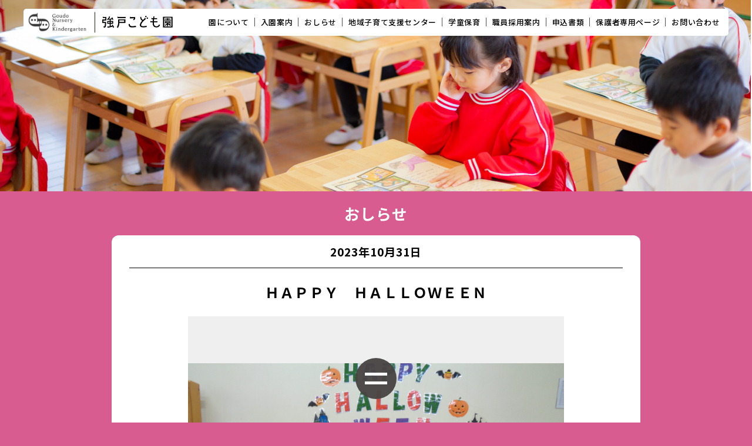

--- FILE ---
content_type: text/html; charset=UTF-8
request_url: https://goudo-hoikuen.com/news/%EF%BD%88%EF%BD%81%EF%BD%90%EF%BD%90%EF%BD%99%E3%80%80%EF%BD%88%EF%BD%81%EF%BD%8C%EF%BD%8C%EF%BD%8F%EF%BD%97%EF%BD%85%EF%BD%85%EF%BD%8E/
body_size: 32971
content:
<!DOCTYPE html>
<html lang="ja">
<head>
  <meta charset="UTF-8">
  <meta http-equiv="X-UA-Compatible" content="IE=edge">
  <meta name="viewport" content="width=device-width, initial-scale=1.0">
  <title>強戸こども園</title>

  <link rel="shortcut icon" href="https://goudo-hoikuen.com/contents/wp-content/themes/goudo/assets/favicon/favicon.ico" sizes="16x16">
  <link rel="icon" href="https://goudo-hoikuen.com/contents/wp-content/themes/goudo/assets/favicon/favicon_16_16.png" sizes="16x16">
  <link rel="icon" href="https://goudo-hoikuen.com/contents/wp-content/themes/goudo/assets/favicon/favicon_32_32.png" sizes="32x32">
  <link rel="icon" href="https://goudo-hoikuen.com/contents/wp-content/themes/goudo/assets/favicon/favicon_48_48.png" sizes="48x48">
  <link rel="icon" href="https://goudo-hoikuen.com/contents/wp-content/themes/goudo/assets/favicon/favicon_64_64.png" sizes="64x64">
  <link rel="icon" href="https://goudo-hoikuen.com/contents/wp-content/themes/goudo/assets/favicon/favicon_152_152.png" sizes="152x152">
  <link rel="apple-touch-icon" href="https://goudo-hoikuen.com/contents/wp-content/themes/goudo/assets/favicon/favicon_152_152.png" sizes="152x152">

  <script src="https://cdn.jsdelivr.net/npm/swiper@8/swiper-bundle.min.js"></script>

  <meta name='robots' content='max-image-preview:large' />
<link rel="alternate" title="oEmbed (JSON)" type="application/json+oembed" href="https://goudo-hoikuen.com/wp-json/oembed/1.0/embed?url=https%3A%2F%2Fgoudo-hoikuen.com%2Fnews%2F%25ef%25bd%2588%25ef%25bd%2581%25ef%25bd%2590%25ef%25bd%2590%25ef%25bd%2599%25e3%2580%2580%25ef%25bd%2588%25ef%25bd%2581%25ef%25bd%258c%25ef%25bd%258c%25ef%25bd%258f%25ef%25bd%2597%25ef%25bd%2585%25ef%25bd%2585%25ef%25bd%258e%2F" />
<link rel="alternate" title="oEmbed (XML)" type="text/xml+oembed" href="https://goudo-hoikuen.com/wp-json/oembed/1.0/embed?url=https%3A%2F%2Fgoudo-hoikuen.com%2Fnews%2F%25ef%25bd%2588%25ef%25bd%2581%25ef%25bd%2590%25ef%25bd%2590%25ef%25bd%2599%25e3%2580%2580%25ef%25bd%2588%25ef%25bd%2581%25ef%25bd%258c%25ef%25bd%258c%25ef%25bd%258f%25ef%25bd%2597%25ef%25bd%2585%25ef%25bd%2585%25ef%25bd%258e%2F&#038;format=xml" />
<style id='wp-img-auto-sizes-contain-inline-css' type='text/css'>
img:is([sizes=auto i],[sizes^="auto," i]){contain-intrinsic-size:3000px 1500px}
/*# sourceURL=wp-img-auto-sizes-contain-inline-css */
</style>
<style id='wp-emoji-styles-inline-css' type='text/css'>

	img.wp-smiley, img.emoji {
		display: inline !important;
		border: none !important;
		box-shadow: none !important;
		height: 1em !important;
		width: 1em !important;
		margin: 0 0.07em !important;
		vertical-align: -0.1em !important;
		background: none !important;
		padding: 0 !important;
	}
/*# sourceURL=wp-emoji-styles-inline-css */
</style>
<style id='wp-block-library-inline-css' type='text/css'>
:root{--wp-block-synced-color:#7a00df;--wp-block-synced-color--rgb:122,0,223;--wp-bound-block-color:var(--wp-block-synced-color);--wp-editor-canvas-background:#ddd;--wp-admin-theme-color:#007cba;--wp-admin-theme-color--rgb:0,124,186;--wp-admin-theme-color-darker-10:#006ba1;--wp-admin-theme-color-darker-10--rgb:0,107,160.5;--wp-admin-theme-color-darker-20:#005a87;--wp-admin-theme-color-darker-20--rgb:0,90,135;--wp-admin-border-width-focus:2px}@media (min-resolution:192dpi){:root{--wp-admin-border-width-focus:1.5px}}.wp-element-button{cursor:pointer}:root .has-very-light-gray-background-color{background-color:#eee}:root .has-very-dark-gray-background-color{background-color:#313131}:root .has-very-light-gray-color{color:#eee}:root .has-very-dark-gray-color{color:#313131}:root .has-vivid-green-cyan-to-vivid-cyan-blue-gradient-background{background:linear-gradient(135deg,#00d084,#0693e3)}:root .has-purple-crush-gradient-background{background:linear-gradient(135deg,#34e2e4,#4721fb 50%,#ab1dfe)}:root .has-hazy-dawn-gradient-background{background:linear-gradient(135deg,#faaca8,#dad0ec)}:root .has-subdued-olive-gradient-background{background:linear-gradient(135deg,#fafae1,#67a671)}:root .has-atomic-cream-gradient-background{background:linear-gradient(135deg,#fdd79a,#004a59)}:root .has-nightshade-gradient-background{background:linear-gradient(135deg,#330968,#31cdcf)}:root .has-midnight-gradient-background{background:linear-gradient(135deg,#020381,#2874fc)}:root{--wp--preset--font-size--normal:16px;--wp--preset--font-size--huge:42px}.has-regular-font-size{font-size:1em}.has-larger-font-size{font-size:2.625em}.has-normal-font-size{font-size:var(--wp--preset--font-size--normal)}.has-huge-font-size{font-size:var(--wp--preset--font-size--huge)}.has-text-align-center{text-align:center}.has-text-align-left{text-align:left}.has-text-align-right{text-align:right}.has-fit-text{white-space:nowrap!important}#end-resizable-editor-section{display:none}.aligncenter{clear:both}.items-justified-left{justify-content:flex-start}.items-justified-center{justify-content:center}.items-justified-right{justify-content:flex-end}.items-justified-space-between{justify-content:space-between}.screen-reader-text{border:0;clip-path:inset(50%);height:1px;margin:-1px;overflow:hidden;padding:0;position:absolute;width:1px;word-wrap:normal!important}.screen-reader-text:focus{background-color:#ddd;clip-path:none;color:#444;display:block;font-size:1em;height:auto;left:5px;line-height:normal;padding:15px 23px 14px;text-decoration:none;top:5px;width:auto;z-index:100000}html :where(.has-border-color){border-style:solid}html :where([style*=border-top-color]){border-top-style:solid}html :where([style*=border-right-color]){border-right-style:solid}html :where([style*=border-bottom-color]){border-bottom-style:solid}html :where([style*=border-left-color]){border-left-style:solid}html :where([style*=border-width]){border-style:solid}html :where([style*=border-top-width]){border-top-style:solid}html :where([style*=border-right-width]){border-right-style:solid}html :where([style*=border-bottom-width]){border-bottom-style:solid}html :where([style*=border-left-width]){border-left-style:solid}html :where(img[class*=wp-image-]){height:auto;max-width:100%}:where(figure){margin:0 0 1em}html :where(.is-position-sticky){--wp-admin--admin-bar--position-offset:var(--wp-admin--admin-bar--height,0px)}@media screen and (max-width:600px){html :where(.is-position-sticky){--wp-admin--admin-bar--position-offset:0px}}

/*# sourceURL=wp-block-library-inline-css */
</style><style id='global-styles-inline-css' type='text/css'>
:root{--wp--preset--aspect-ratio--square: 1;--wp--preset--aspect-ratio--4-3: 4/3;--wp--preset--aspect-ratio--3-4: 3/4;--wp--preset--aspect-ratio--3-2: 3/2;--wp--preset--aspect-ratio--2-3: 2/3;--wp--preset--aspect-ratio--16-9: 16/9;--wp--preset--aspect-ratio--9-16: 9/16;--wp--preset--color--black: #000000;--wp--preset--color--cyan-bluish-gray: #abb8c3;--wp--preset--color--white: #ffffff;--wp--preset--color--pale-pink: #f78da7;--wp--preset--color--vivid-red: #cf2e2e;--wp--preset--color--luminous-vivid-orange: #ff6900;--wp--preset--color--luminous-vivid-amber: #fcb900;--wp--preset--color--light-green-cyan: #7bdcb5;--wp--preset--color--vivid-green-cyan: #00d084;--wp--preset--color--pale-cyan-blue: #8ed1fc;--wp--preset--color--vivid-cyan-blue: #0693e3;--wp--preset--color--vivid-purple: #9b51e0;--wp--preset--gradient--vivid-cyan-blue-to-vivid-purple: linear-gradient(135deg,rgb(6,147,227) 0%,rgb(155,81,224) 100%);--wp--preset--gradient--light-green-cyan-to-vivid-green-cyan: linear-gradient(135deg,rgb(122,220,180) 0%,rgb(0,208,130) 100%);--wp--preset--gradient--luminous-vivid-amber-to-luminous-vivid-orange: linear-gradient(135deg,rgb(252,185,0) 0%,rgb(255,105,0) 100%);--wp--preset--gradient--luminous-vivid-orange-to-vivid-red: linear-gradient(135deg,rgb(255,105,0) 0%,rgb(207,46,46) 100%);--wp--preset--gradient--very-light-gray-to-cyan-bluish-gray: linear-gradient(135deg,rgb(238,238,238) 0%,rgb(169,184,195) 100%);--wp--preset--gradient--cool-to-warm-spectrum: linear-gradient(135deg,rgb(74,234,220) 0%,rgb(151,120,209) 20%,rgb(207,42,186) 40%,rgb(238,44,130) 60%,rgb(251,105,98) 80%,rgb(254,248,76) 100%);--wp--preset--gradient--blush-light-purple: linear-gradient(135deg,rgb(255,206,236) 0%,rgb(152,150,240) 100%);--wp--preset--gradient--blush-bordeaux: linear-gradient(135deg,rgb(254,205,165) 0%,rgb(254,45,45) 50%,rgb(107,0,62) 100%);--wp--preset--gradient--luminous-dusk: linear-gradient(135deg,rgb(255,203,112) 0%,rgb(199,81,192) 50%,rgb(65,88,208) 100%);--wp--preset--gradient--pale-ocean: linear-gradient(135deg,rgb(255,245,203) 0%,rgb(182,227,212) 50%,rgb(51,167,181) 100%);--wp--preset--gradient--electric-grass: linear-gradient(135deg,rgb(202,248,128) 0%,rgb(113,206,126) 100%);--wp--preset--gradient--midnight: linear-gradient(135deg,rgb(2,3,129) 0%,rgb(40,116,252) 100%);--wp--preset--font-size--small: 13px;--wp--preset--font-size--medium: 20px;--wp--preset--font-size--large: 36px;--wp--preset--font-size--x-large: 42px;--wp--preset--spacing--20: 0.44rem;--wp--preset--spacing--30: 0.67rem;--wp--preset--spacing--40: 1rem;--wp--preset--spacing--50: 1.5rem;--wp--preset--spacing--60: 2.25rem;--wp--preset--spacing--70: 3.38rem;--wp--preset--spacing--80: 5.06rem;--wp--preset--shadow--natural: 6px 6px 9px rgba(0, 0, 0, 0.2);--wp--preset--shadow--deep: 12px 12px 50px rgba(0, 0, 0, 0.4);--wp--preset--shadow--sharp: 6px 6px 0px rgba(0, 0, 0, 0.2);--wp--preset--shadow--outlined: 6px 6px 0px -3px rgb(255, 255, 255), 6px 6px rgb(0, 0, 0);--wp--preset--shadow--crisp: 6px 6px 0px rgb(0, 0, 0);}:where(.is-layout-flex){gap: 0.5em;}:where(.is-layout-grid){gap: 0.5em;}body .is-layout-flex{display: flex;}.is-layout-flex{flex-wrap: wrap;align-items: center;}.is-layout-flex > :is(*, div){margin: 0;}body .is-layout-grid{display: grid;}.is-layout-grid > :is(*, div){margin: 0;}:where(.wp-block-columns.is-layout-flex){gap: 2em;}:where(.wp-block-columns.is-layout-grid){gap: 2em;}:where(.wp-block-post-template.is-layout-flex){gap: 1.25em;}:where(.wp-block-post-template.is-layout-grid){gap: 1.25em;}.has-black-color{color: var(--wp--preset--color--black) !important;}.has-cyan-bluish-gray-color{color: var(--wp--preset--color--cyan-bluish-gray) !important;}.has-white-color{color: var(--wp--preset--color--white) !important;}.has-pale-pink-color{color: var(--wp--preset--color--pale-pink) !important;}.has-vivid-red-color{color: var(--wp--preset--color--vivid-red) !important;}.has-luminous-vivid-orange-color{color: var(--wp--preset--color--luminous-vivid-orange) !important;}.has-luminous-vivid-amber-color{color: var(--wp--preset--color--luminous-vivid-amber) !important;}.has-light-green-cyan-color{color: var(--wp--preset--color--light-green-cyan) !important;}.has-vivid-green-cyan-color{color: var(--wp--preset--color--vivid-green-cyan) !important;}.has-pale-cyan-blue-color{color: var(--wp--preset--color--pale-cyan-blue) !important;}.has-vivid-cyan-blue-color{color: var(--wp--preset--color--vivid-cyan-blue) !important;}.has-vivid-purple-color{color: var(--wp--preset--color--vivid-purple) !important;}.has-black-background-color{background-color: var(--wp--preset--color--black) !important;}.has-cyan-bluish-gray-background-color{background-color: var(--wp--preset--color--cyan-bluish-gray) !important;}.has-white-background-color{background-color: var(--wp--preset--color--white) !important;}.has-pale-pink-background-color{background-color: var(--wp--preset--color--pale-pink) !important;}.has-vivid-red-background-color{background-color: var(--wp--preset--color--vivid-red) !important;}.has-luminous-vivid-orange-background-color{background-color: var(--wp--preset--color--luminous-vivid-orange) !important;}.has-luminous-vivid-amber-background-color{background-color: var(--wp--preset--color--luminous-vivid-amber) !important;}.has-light-green-cyan-background-color{background-color: var(--wp--preset--color--light-green-cyan) !important;}.has-vivid-green-cyan-background-color{background-color: var(--wp--preset--color--vivid-green-cyan) !important;}.has-pale-cyan-blue-background-color{background-color: var(--wp--preset--color--pale-cyan-blue) !important;}.has-vivid-cyan-blue-background-color{background-color: var(--wp--preset--color--vivid-cyan-blue) !important;}.has-vivid-purple-background-color{background-color: var(--wp--preset--color--vivid-purple) !important;}.has-black-border-color{border-color: var(--wp--preset--color--black) !important;}.has-cyan-bluish-gray-border-color{border-color: var(--wp--preset--color--cyan-bluish-gray) !important;}.has-white-border-color{border-color: var(--wp--preset--color--white) !important;}.has-pale-pink-border-color{border-color: var(--wp--preset--color--pale-pink) !important;}.has-vivid-red-border-color{border-color: var(--wp--preset--color--vivid-red) !important;}.has-luminous-vivid-orange-border-color{border-color: var(--wp--preset--color--luminous-vivid-orange) !important;}.has-luminous-vivid-amber-border-color{border-color: var(--wp--preset--color--luminous-vivid-amber) !important;}.has-light-green-cyan-border-color{border-color: var(--wp--preset--color--light-green-cyan) !important;}.has-vivid-green-cyan-border-color{border-color: var(--wp--preset--color--vivid-green-cyan) !important;}.has-pale-cyan-blue-border-color{border-color: var(--wp--preset--color--pale-cyan-blue) !important;}.has-vivid-cyan-blue-border-color{border-color: var(--wp--preset--color--vivid-cyan-blue) !important;}.has-vivid-purple-border-color{border-color: var(--wp--preset--color--vivid-purple) !important;}.has-vivid-cyan-blue-to-vivid-purple-gradient-background{background: var(--wp--preset--gradient--vivid-cyan-blue-to-vivid-purple) !important;}.has-light-green-cyan-to-vivid-green-cyan-gradient-background{background: var(--wp--preset--gradient--light-green-cyan-to-vivid-green-cyan) !important;}.has-luminous-vivid-amber-to-luminous-vivid-orange-gradient-background{background: var(--wp--preset--gradient--luminous-vivid-amber-to-luminous-vivid-orange) !important;}.has-luminous-vivid-orange-to-vivid-red-gradient-background{background: var(--wp--preset--gradient--luminous-vivid-orange-to-vivid-red) !important;}.has-very-light-gray-to-cyan-bluish-gray-gradient-background{background: var(--wp--preset--gradient--very-light-gray-to-cyan-bluish-gray) !important;}.has-cool-to-warm-spectrum-gradient-background{background: var(--wp--preset--gradient--cool-to-warm-spectrum) !important;}.has-blush-light-purple-gradient-background{background: var(--wp--preset--gradient--blush-light-purple) !important;}.has-blush-bordeaux-gradient-background{background: var(--wp--preset--gradient--blush-bordeaux) !important;}.has-luminous-dusk-gradient-background{background: var(--wp--preset--gradient--luminous-dusk) !important;}.has-pale-ocean-gradient-background{background: var(--wp--preset--gradient--pale-ocean) !important;}.has-electric-grass-gradient-background{background: var(--wp--preset--gradient--electric-grass) !important;}.has-midnight-gradient-background{background: var(--wp--preset--gradient--midnight) !important;}.has-small-font-size{font-size: var(--wp--preset--font-size--small) !important;}.has-medium-font-size{font-size: var(--wp--preset--font-size--medium) !important;}.has-large-font-size{font-size: var(--wp--preset--font-size--large) !important;}.has-x-large-font-size{font-size: var(--wp--preset--font-size--x-large) !important;}
/*# sourceURL=global-styles-inline-css */
</style>

<style id='classic-theme-styles-inline-css' type='text/css'>
/*! This file is auto-generated */
.wp-block-button__link{color:#fff;background-color:#32373c;border-radius:9999px;box-shadow:none;text-decoration:none;padding:calc(.667em + 2px) calc(1.333em + 2px);font-size:1.125em}.wp-block-file__button{background:#32373c;color:#fff;text-decoration:none}
/*# sourceURL=/wp-includes/css/classic-themes.min.css */
</style>
<link rel='stylesheet' id='tailwind-css' href='https://goudo-hoikuen.com/contents/wp-content/themes/goudo/assets/css/tailwind.css?ver=6.9' type='text/css' media='all' />
<link rel='stylesheet' id='style-css' href='https://goudo-hoikuen.com/contents/wp-content/themes/goudo/assets/css/style.css?ver=6.9' type='text/css' media='all' />
<script type="text/javascript" src="https://goudo-hoikuen.com/contents/wp-includes/js/jquery/jquery.min.js?ver=3.7.1" id="jquery-core-js"></script>
<script type="text/javascript" src="https://goudo-hoikuen.com/contents/wp-includes/js/jquery/jquery-migrate.min.js?ver=3.4.1" id="jquery-migrate-js"></script>
<link rel="https://api.w.org/" href="https://goudo-hoikuen.com/wp-json/" /><link rel="alternate" title="JSON" type="application/json" href="https://goudo-hoikuen.com/wp-json/wp/v2/news/1728" /><link rel="EditURI" type="application/rsd+xml" title="RSD" href="https://goudo-hoikuen.com/contents/xmlrpc.php?rsd" />
<meta name="generator" content="WordPress 6.9" />
<link rel="canonical" href="https://goudo-hoikuen.com/news/%ef%bd%88%ef%bd%81%ef%bd%90%ef%bd%90%ef%bd%99%e3%80%80%ef%bd%88%ef%bd%81%ef%bd%8c%ef%bd%8c%ef%bd%8f%ef%bd%97%ef%bd%85%ef%bd%85%ef%bd%8e/" />
<link rel='shortlink' href='https://goudo-hoikuen.com/?p=1728' />
</head>
<body class="wp-singular news-template-default single single-news postid-1728 wp-theme-goudo">
<div class="body_wrap">
<div class="body_top">

<header id="header">
  <div class="u-container">
    <nav class="global_nav">
      <h1 class="site_title">
        <a href="https://goudo-hoikuen.com" class="u-hover_link">
          <p>
            <img src="https://goudo-hoikuen.com/contents/wp-content/themes/goudo/assets/images/common/header_logo_01.png" alt="" width="101" height="34">
          </p>
          <p>
            <img src="https://goudo-hoikuen.com/contents/wp-content/themes/goudo/assets/images/common/header_logo_02.png" alt="強戸こども園" width="120" height="21">
          </p>
        </a>
      </h1>

      <ul class="top_nav">
        <li>
          <a href="https://goudo-hoikuen.com/about" class="u-hover_link">
            園について
          </a>
        </li>
        <li>
          <a href="https://goudo-hoikuen.com/guidance" class="u-hover_link">
            入園案内
          </a>
        </li>
        <li>
          <a href="https://goudo-hoikuen.com/news" class="u-hover_link">
            おしらせ
          </a>
        </li>
        <li>
          <a href="https://goudo-hoikuen.com/kosodate" class="u-hover_link">
            地域子育て支援センター
          </a>
        </li>
        <li>
          <a href="https://goudo-hoikuen.com/gakudo" class="u-hover_link">
            学童保育
          </a>
        </li>
        <li>
          <a href="https://goudo-hoikuen.com/recruit" class="u-hover_link">
            職員採用案内
          </a>
        </li>
        <li>
          <a href="https://goudo-hoikuen.com/download" class="u-hover_link">
            申込書類
          </a>
        </li>
        <li>
          <a href="https://goudo-hoikuen.com/login/top" class="u-hover_link">
            保護者専用ページ
          </a>
        </li>
        <li>
          <a href="https://goudo-hoikuen.com/contact" class="u-hover_link">
            お問い合わせ
          </a>
        </li>
      </ul>
    </nav>
  </div>

  <div class="mega_nav">
    <div class="mega_nav_inner u-container">
      <div class="nav_wrap">
        <ul class="nav_menu">
          <li>
            <a href="https://goudo-hoikuen.com/about" class="u-hover_link">
              <p class="img">
                <img src="https://goudo-hoikuen.com/contents/wp-content/themes/goudo/assets/images/common/header_menu_img_01.jpg" alt="" width="196" height="119" class="u-photo">
              </p>
              <div class="text_wrap">
                <p class="title">園について</p>
                <p class="sub">幼稚園概要などの<br class="hidden md:inline">基本情報はこちら</p>
              </div>
            </a>
          </li>
          <li>
            <a href="https://goudo-hoikuen.com/guidance" class="u-hover_link">
              <p class="img">
                <img src="https://goudo-hoikuen.com/contents/wp-content/themes/goudo/assets/images/common/header_menu_img_02.jpg" alt="" width="196" height="119" class="u-photo">
              </p>
              <div class="text_wrap">
                <p class="title">入園案内</p>
                <p class="sub">入園に関する情報はこちら</p>
              </div>
            </a>
          </li>
          <li>
            <a href="https://goudo-hoikuen.com/news" class="u-hover_link">
              <p class="img">
                <img src="https://goudo-hoikuen.com/contents/wp-content/themes/goudo/assets/images/common/header_menu_img_03.jpg" alt="" width="196" height="119" class="u-photo">
              </p>
              <div class="text_wrap">
                <p class="title">おしらせ</p>
                <p class="sub">毎日の様子やお知らせなど</p>
              </div>
            </a>
          </li>
          <li>
            <a href="https://goudo-hoikuen.com/kosodate" class="u-hover_link">
              <p class="img">
                <img src="https://goudo-hoikuen.com/contents/wp-content/themes/goudo/assets/images/common/header_menu_img_04.jpg" alt="" width="196" height="119" class="u-photo">
              </p>
              <div class="text_wrap">
                <p class="title">地域子育て支援センター</p>
                <p class="sub">子育て支援センターのご紹介</p>
              </div>
            </a>
          </li>
          <li>
            <a href="https://goudo-hoikuen.com/gakudo" class="u-hover_link">
              <p class="img">
                <img src="https://goudo-hoikuen.com/contents/wp-content/themes/goudo/assets/images/common/header_menu_img_05.jpg" alt="" width="196" height="119" class="u-photo">
              </p>
              <div class="text_wrap">
                <p class="title">学童保育</p>
                <p class="sub">強戸こども園の学童保育の<br class="hidden md:inline">ご紹介</p>
              </div>
            </a>
          </li>
        </ul>

        <div class="nav_mune_wrap_2">
          <ul class="nav_menu_2">
            <li>
              <a href="https://goudo-hoikuen.com/download" class="u-hover_link">
                申込書類ダウンロード
              </a>
            </li>
            <li>
              <a href="https://goudo-hoikuen.com/recruit" class="u-hover_link">
                採用案内
              </a>
            </li>
            <li>
              <a href="https://goudo-hoikuen.com/contact" class="u-hover_link">
                お問い合わせ
              </a>
            </li>
          </ul>

          <a href="https://goudo-hoikuen.com/login/top" class="m-btn_round m-btn_white m-btn_arrow_pink u-hover_link">
            保護者専用ページへ
          </a>
        </div>
      </div>
    </div>

    <div class="header_footer m-absolute_bg_wrap">
      <div class="absolute_bg">
        <div class="absolute_bgs">
          <img src="https://goudo-hoikuen.com/contents/wp-content/themes/goudo/assets/images/pages/home_bg_06.png" alt="" class="tetris_01">
        </div>
      </div>

      <div class="c-footer">
  <div class="u-container">
    <p class="copyright">
      このサイトは強戸こども園が運営しています。<br class="md:hidden"><span class="hidden md:inline">｜ </span>Copyright Goudo Nursery & Kindergarten All rights reserved.
    </p>
  </div>
</div>    </div>
  </div>
</header>

<button class="hamburger_btn u-hover_link">
  <span></span>
  <span></span>
</button>
<main id="main">
  <div class="u-main_img">
    <picture>
      <source
        srcset="https://goudo-hoikuen.com/contents/wp-content/themes/goudo/assets/images/pages/news_main_img.jpg"
        media="(min-width: 768px)"
      >
      <img src="https://goudo-hoikuen.com/contents/wp-content/themes/goudo/assets/images/pages/news_main_img_sp.jpg" alt="" width="375" height="216">
    </picture>
  </div>

  <h2 class="u-title_02">おしらせ</h2>

  <div class="card_wrap">

    <section class="single_sec sec u-last_sec">
  <div class="u-container">
    <div class="u-container_inner_2 c-single_post">
      <div class="c-card c-card_contents last_card">
        <div class="head">
          <p class="title">2023年10月31日</p>
        </div>

        <div class="body">
          <div class="card_body_inner post_wrap">
            <h3 class="post_title">ＨＡＰＰＹ　ＨＡＬＬＯＷＥＥＮ</h3>

            
            <div class="slider_around_btn_wrap">
              <!-- Slider main container -->
              <div class="swiper slider">
                <!-- Additional required wrapper -->
                <div class="swiper-wrapper">
                  <!-- Slides -->

                  
                    <div class="swiper-slide"><img src="https://goudo-hoikuen.com/contents/wp-content/uploads/2023/10/DSC05204-scaled.jpg" alt=""></div>

                  
                    <div class="swiper-slide"><img src="https://goudo-hoikuen.com/contents/wp-content/uploads/2023/10/IMG_5303-scaled.jpg" alt=""></div>

                  
                    <div class="swiper-slide"><img src="https://goudo-hoikuen.com/contents/wp-content/uploads/2023/10/IMG_5310-scaled.jpg" alt=""></div>

                  
                    <div class="swiper-slide"><img src="https://goudo-hoikuen.com/contents/wp-content/uploads/2023/10/IMG_7007-scaled.jpg" alt=""></div>

                  
                    <div class="swiper-slide"><img src="https://goudo-hoikuen.com/contents/wp-content/uploads/2023/10/IMG_7010-scaled.jpg" alt=""></div>

                  
                    <div class="swiper-slide"><img src="https://goudo-hoikuen.com/contents/wp-content/uploads/2023/10/IMG_7016-scaled.jpg" alt=""></div>

                  
                    <div class="swiper-slide"><img src="https://goudo-hoikuen.com/contents/wp-content/uploads/2023/10/DSCF7299-scaled.jpg" alt=""></div>

                  
                    <div class="swiper-slide"><img src="https://goudo-hoikuen.com/contents/wp-content/uploads/2023/10/DSCF7297-scaled.jpg" alt=""></div>

                  
                    <div class="swiper-slide"><img src="https://goudo-hoikuen.com/contents/wp-content/uploads/2023/10/DSCF7301-scaled.jpg" alt=""></div>

                  
                    <div class="swiper-slide"><img src="https://goudo-hoikuen.com/contents/wp-content/uploads/2023/10/DSCF7304-scaled.jpg" alt=""></div>

                  
                  </div>
                  <!-- If we need pagination -->
                  <div class="swiper-pagination"></div>
                </div>
                <!-- 前後の矢印 -->
                <div class="swiper-button-prev"></div>
                <div class="swiper-button-next"></div>
              </div>

            
            <p></p>

          </div>

          
            <div class="pagination">

                              <a href="https://goudo-hoikuen.com/news/%e5%bc%b7%e6%88%b8%e3%83%95%e3%82%a7%e3%82%b9%e3%83%86%e3%82%a3%e3%83%90%e3%83%ab/" class="prev m-btn_round m-btn_gray">前の記事</a>
              
                              <a href="https://goudo-hoikuen.com/news/%ef%bc%91%ef%bc%91%e6%9c%88%e8%aa%95%e7%94%9f%e4%bc%9a/" class="next m-btn_round m-btn_gray">次の記事</a>
              
            </div>

          
        </div>
      </div>

      <a href="https://goudo-hoikuen.com/news" class="m-return_btn m-btn_round m-btn_white u-row u-hover_link">一覧に戻る</a>
    </div>
  </div>
</section>

  </div>

</main>


<div class="page_footer_btn_wrap u-row">
  <a href="https://goudo-hoikuen.com/login/top" class="u-hover_link">
    <img src="https://goudo-hoikuen.com/contents/wp-content/themes/goudo/assets/images/common/footer_icon_key_02.png" alt="" width="115" height="115">
    <p class="page_footer_btn_text">
      保護者専用<br>
      ページへ
    </p>
  </a>

  <a href="https://goudo-hoikuen.com/contact" class="u-hover_link">
    <img src="https://goudo-hoikuen.com/contents/wp-content/themes/goudo/assets/images/common/footer_icon_question_02.png" alt="" width="115" height="115">
    <p class="page_footer_btn_text">
      お問い合わせ<br>
      ページへ
    </p>
  </a>
</div>
</div>
<!-- /.body_top -->

<footer id="footer" class="m-absolute_bg_wrap">
  <div class="absolute_bg">
    <div class="absolute_bgs">
      <img src="https://goudo-hoikuen.com/contents/wp-content/themes/goudo/assets/images/pages/home_bg_06.png" alt="" class="tetris_01">
    </div>
  </div>

  <div class="c-footer">
  <div class="u-container">
    <p class="copyright">
      このサイトは強戸こども園が運営しています。<br class="md:hidden"><span class="hidden md:inline">｜ </span>Copyright Goudo Nursery & Kindergarten All rights reserved.
    </p>
  </div>
</div></footer>
</div>
<!-- /.body_wrap -->

<script type="speculationrules">
{"prefetch":[{"source":"document","where":{"and":[{"href_matches":"/*"},{"not":{"href_matches":["/contents/wp-*.php","/contents/wp-admin/*","/contents/wp-content/uploads/*","/contents/wp-content/*","/contents/wp-content/plugins/*","/contents/wp-content/themes/goudo/*","/*\\?(.+)"]}},{"not":{"selector_matches":"a[rel~=\"nofollow\"]"}},{"not":{"selector_matches":".no-prefetch, .no-prefetch a"}}]},"eagerness":"conservative"}]}
</script>
<script type="text/javascript" src="https://goudo-hoikuen.com/contents/wp-content/themes/goudo/assets/js/main.js?ver=1.0.0" id="main-js"></script>
<script id="wp-emoji-settings" type="application/json">
{"baseUrl":"https://s.w.org/images/core/emoji/17.0.2/72x72/","ext":".png","svgUrl":"https://s.w.org/images/core/emoji/17.0.2/svg/","svgExt":".svg","source":{"concatemoji":"https://goudo-hoikuen.com/contents/wp-includes/js/wp-emoji-release.min.js?ver=6.9"}}
</script>
<script type="module">
/* <![CDATA[ */
/*! This file is auto-generated */
const a=JSON.parse(document.getElementById("wp-emoji-settings").textContent),o=(window._wpemojiSettings=a,"wpEmojiSettingsSupports"),s=["flag","emoji"];function i(e){try{var t={supportTests:e,timestamp:(new Date).valueOf()};sessionStorage.setItem(o,JSON.stringify(t))}catch(e){}}function c(e,t,n){e.clearRect(0,0,e.canvas.width,e.canvas.height),e.fillText(t,0,0);t=new Uint32Array(e.getImageData(0,0,e.canvas.width,e.canvas.height).data);e.clearRect(0,0,e.canvas.width,e.canvas.height),e.fillText(n,0,0);const a=new Uint32Array(e.getImageData(0,0,e.canvas.width,e.canvas.height).data);return t.every((e,t)=>e===a[t])}function p(e,t){e.clearRect(0,0,e.canvas.width,e.canvas.height),e.fillText(t,0,0);var n=e.getImageData(16,16,1,1);for(let e=0;e<n.data.length;e++)if(0!==n.data[e])return!1;return!0}function u(e,t,n,a){switch(t){case"flag":return n(e,"\ud83c\udff3\ufe0f\u200d\u26a7\ufe0f","\ud83c\udff3\ufe0f\u200b\u26a7\ufe0f")?!1:!n(e,"\ud83c\udde8\ud83c\uddf6","\ud83c\udde8\u200b\ud83c\uddf6")&&!n(e,"\ud83c\udff4\udb40\udc67\udb40\udc62\udb40\udc65\udb40\udc6e\udb40\udc67\udb40\udc7f","\ud83c\udff4\u200b\udb40\udc67\u200b\udb40\udc62\u200b\udb40\udc65\u200b\udb40\udc6e\u200b\udb40\udc67\u200b\udb40\udc7f");case"emoji":return!a(e,"\ud83e\u1fac8")}return!1}function f(e,t,n,a){let r;const o=(r="undefined"!=typeof WorkerGlobalScope&&self instanceof WorkerGlobalScope?new OffscreenCanvas(300,150):document.createElement("canvas")).getContext("2d",{willReadFrequently:!0}),s=(o.textBaseline="top",o.font="600 32px Arial",{});return e.forEach(e=>{s[e]=t(o,e,n,a)}),s}function r(e){var t=document.createElement("script");t.src=e,t.defer=!0,document.head.appendChild(t)}a.supports={everything:!0,everythingExceptFlag:!0},new Promise(t=>{let n=function(){try{var e=JSON.parse(sessionStorage.getItem(o));if("object"==typeof e&&"number"==typeof e.timestamp&&(new Date).valueOf()<e.timestamp+604800&&"object"==typeof e.supportTests)return e.supportTests}catch(e){}return null}();if(!n){if("undefined"!=typeof Worker&&"undefined"!=typeof OffscreenCanvas&&"undefined"!=typeof URL&&URL.createObjectURL&&"undefined"!=typeof Blob)try{var e="postMessage("+f.toString()+"("+[JSON.stringify(s),u.toString(),c.toString(),p.toString()].join(",")+"));",a=new Blob([e],{type:"text/javascript"});const r=new Worker(URL.createObjectURL(a),{name:"wpTestEmojiSupports"});return void(r.onmessage=e=>{i(n=e.data),r.terminate(),t(n)})}catch(e){}i(n=f(s,u,c,p))}t(n)}).then(e=>{for(const n in e)a.supports[n]=e[n],a.supports.everything=a.supports.everything&&a.supports[n],"flag"!==n&&(a.supports.everythingExceptFlag=a.supports.everythingExceptFlag&&a.supports[n]);var t;a.supports.everythingExceptFlag=a.supports.everythingExceptFlag&&!a.supports.flag,a.supports.everything||((t=a.source||{}).concatemoji?r(t.concatemoji):t.wpemoji&&t.twemoji&&(r(t.twemoji),r(t.wpemoji)))});
//# sourceURL=https://goudo-hoikuen.com/contents/wp-includes/js/wp-emoji-loader.min.js
/* ]]> */
</script>
</body>
</html>

--- FILE ---
content_type: text/css
request_url: https://goudo-hoikuen.com/contents/wp-content/themes/goudo/assets/css/style.css?ver=6.9
body_size: 70080
content:
@charset "UTF-8";
@import url("https://fonts.googleapis.com/css2?family=Noto+Sans+JP:wght@400;500;700&family=Zen+Maru+Gothic:wght@500&display=swap");
@import url("https://cdn.jsdelivr.net/npm/swiper@8/swiper-bundle.min.css");
body {
  color: #000;
  font-size: 16px;
  font-family: "Noto Sans JP", sans-serif;
  line-height: 1.35;
}

.body_wrap {
  width: 100%;
  min-height: 100vh;
  overflow: hidden;
  display: flex;
  flex-direction: column;
  justify-content: space-between;
}

.u-title_01 {
  text-align: center;
  color: #fff;
  font-size: 1.5rem;
  font-weight: 500;
}

.u-title_02 {
  text-align: center;
  color: #fff;
  font-size: 1.25rem;
  font-weight: 700;
  letter-spacing: 0.05em;
  padding-top: 10px;
  padding-bottom: 10px;
}
@media screen and (min-width: 768px) {
  .u-title_02 {
    font-size: 1.625rem;
    padding-top: 20px;
    padding-bottom: 20px;
  }
}

.u-title_03 {
  text-align: center;
  color: #4F4C4B;
  font-size: 1.25rem;
  font-weight: 500;
  padding-top: 20px;
  padding-bottom: 20px;
}
@media screen and (min-width: 768px) {
  .u-title_03 {
    font-size: 1.625rem;
    padding-top: 27px;
    padding-bottom: 27px;
  }
}

.u-title_04 {
  text-align: center;
  font-size: 1.0625rem;
  font-weight: 700;
  letter-spacing: 0.05em;
}
@media screen and (min-width: 768px) {
  .u-title_04 {
    font-size: 1.1875rem;
    letter-spacing: 0;
  }
}

.u-title_05 {
  text-align: center;
  font-size: 1.0625rem;
  font-weight: 700;
}
@media screen and (min-width: 768px) {
  .u-title_05 {
    font-size: 1.1875rem;
  }
}

.u-title_06 {
  text-align: center;
  color: #fff;
  font-size: 1.25rem;
  font-weight: 700;
  letter-spacing: 0.05em;
  padding-top: 10px;
  padding-bottom: 10px;
}
@media screen and (min-width: 768px) {
  .u-title_06 {
    font-size: 1.375rem;
    padding-top: 20px;
    padding-bottom: 20px;
  }
}

.u-title_obi {
  padding-top: 30px;
  padding-bottom: 74px;
  margin-bottom: -40px;
}

.u-title_border {
  max-width: 100%;
  width: 900px;
  border-bottom: 1px solid #fff;
}

.u-title_border_2 {
  border-bottom: 1px solid #fff;
  padding-top: 15px;
  padding-bottom: 15px;
}

.page-contact .u-title_02,
.page-contact .u-title_06,
.page-contact .u-lead_03,
.page-contact .u-text_01,
.page-confirm .u-title_02,
.page-confirm .u-title_06,
.page-confirm .u-lead_03,
.page-confirm .u-text_01,
.page-thanks .u-title_02,
.page-thanks .u-title_06,
.page-thanks .u-lead_03,
.page-thanks .u-text_01,
.page-login .u-title_02,
.page-login .u-title_06,
.page-login .u-lead_03,
.page-login .u-text_01,
.page-top .u-title_02,
.page-top .u-title_06,
.page-top .u-lead_03,
.page-top .u-text_01,
.single-message .u-title_02,
.single-message .u-title_06,
.single-message .u-lead_03,
.single-message .u-text_01,
.post-type-archive-movie .u-title_02,
.post-type-archive-movie .u-title_06,
.post-type-archive-movie .u-lead_03,
.post-type-archive-movie .u-text_01,
.single-movie .u-title_02,
.single-movie .u-title_06,
.single-movie .u-lead_03,
.single-movie .u-text_01,
.page-staff .u-title_02,
.page-staff .u-title_06,
.page-staff .u-lead_03,
.page-staff .u-text_01,
.page-download .u-title_02,
.page-download .u-title_06,
.page-download .u-lead_03,
.page-download .u-text_01 {
  color: #4F4C4B;
}
.page-contact .u-title_border,
.page-confirm .u-title_border,
.page-thanks .u-title_border,
.page-login .u-title_border,
.page-top .u-title_border,
.single-message .u-title_border,
.post-type-archive-movie .u-title_border,
.single-movie .u-title_border,
.page-staff .u-title_border,
.page-download .u-title_border {
  border-color: #4F4C4B;
}

.u-text_01 {
  font-size: 0.8125rem;
  letter-spacing: 0.03em;
  line-height: 1.769;
}
@media screen and (min-width: 768px) {
  .u-text_01 {
    font-size: 0.875rem;
    letter-spacing: 0.05em;
    line-height: 2.285;
  }
}
.u-text_01 p:not(:last-of-type) {
  margin-bottom: 25px;
}

.u-lead_01 {
  text-align: center;
  font-weight: 500;
  font-size: 1rem;
  line-height: 2.125;
  letter-spacing: 0.05em;
}
.u-lead_01:not(:last-of-type) {
  margin-bottom: 30px;
}

.u-lead_02 {
  text-align: center;
  font-weight: 500;
  font-size: 0.8125rem;
  line-height: 1.769;
  letter-spacing: 0.05em;
}
@media screen and (min-width: 768px) {
  .u-lead_02 {
    font-size: 0.875rem;
    line-height: 2.285;
  }
}
.u-lead_02 p:not(:last-of-type) {
  margin-bottom: 20px;
}
@media screen and (min-width: 768px) {
  .u-lead_02 p:not(:last-of-type) {
    margin-bottom: 30px;
  }
}

.u-lead_03 {
  text-align: center;
  font-weight: 700;
  font-size: 1.0625rem;
  line-height: 1.529;
  letter-spacing: 0.05em;
}
@media screen and (min-width: 768px) {
  .u-lead_03 {
    font-size: 1.375rem;
    line-height: 1.909;
  }
}

.u-annotation {
  font-size: 0.75rem;
  line-height: 1.8333;
  letter-spacing: 0.05em;
}

.u-container {
  max-width: 1280px;
  width: 89.4%;
  margin: 0 auto;
}
@media screen and (min-width: 768px) {
  .u-container {
    width: 93.8%;
  }
}

.u-container_inner {
  max-width: 1140px;
  margin-left: auto;
  margin-right: auto;
}

.u-container_inner_2 {
  max-width: 900px;
  margin-left: auto;
  margin-right: auto;
}

.u-container_inner_3 {
  max-width: 840px;
  margin-left: auto;
  margin-right: auto;
}

.u-container_inner_4 {
  max-width: 700px;
  margin-left: auto;
  margin-right: auto;
}

.u-row {
  max-width: 100%;
  margin-left: auto;
  margin-right: auto;
}

.u-row_inner {
  width: 100%;
  padding-left: 20px;
  padding-right: 20px;
}
@media screen and (min-width: 768px) {
  .u-row_inner {
    padding-left: 0;
    padding-right: 0;
  }
}

.u-main_img img {
  width: 100vw;
}

.u-photo {
  border-radius: 5px;
}

.u-photo_2 {
  border-radius: 4px;
}

.u-last_sec {
  padding-bottom: 60px;
}
@media screen and (min-width: 768px) {
  .u-last_sec {
    padding-bottom: 0;
  }
}

@media screen and (min-width: 768px) {
  .u-hover_link, .page-contact form input[type=submit],
  .page-confirm form input[type=submit],
  .page-thanks form input[type=submit], .c-pagination .page-numbers:not(.current) {
    transition: 0.3s;
  }
  .u-hover_link:hover, .page-contact form input[type=submit]:hover,
  .page-confirm form input[type=submit]:hover,
  .page-thanks form input[type=submit]:hover, .c-pagination .page-numbers:hover:not(.current) {
    opacity: 0.8 !important;
  }
}

.m-btn_round {
  border-radius: 999px;
}

.m-btn_square {
  border-radius: 5px;
}

.m-btn_circle {
  width: 100px;
  height: 100px;
  border-radius: 50%;
  background-color: #fff;
  display: flex;
  justify-content: center;
  align-items: center;
  font-weight: 700;
  font-size: 0.8125rem;
  margin-left: auto;
  margin-right: auto;
}
@media screen and (min-width: 768px) {
  .m-btn_circle {
    width: 130px;
    height: 130px;
    font-size: 1.0625rem;
  }
}

.m-btn_white,
.m-btn_green {
  display: block;
  text-align: center;
}

.m-btn_white {
  background-color: #fff;
  color: #000;
}

.m-btn_green {
  background-color: #76BD37;
  color: #fff;
}

.m-btn_gray {
  background-color: #D5D6D6;
  color: #3E3A39;
}
@media screen and (min-width: 768px) {
  .m-btn_gray {
    transition: 0.3s;
  }
  .m-btn_gray:hover {
    background-color: #3E3A39;
    color: #fff;
  }
}

.m-btn_black {
  background-color: #3E3A39;
  color: #fff;
}

.m-btn_arrow_pink {
  position: relative;
}
.m-btn_arrow_pink:before {
  display: block;
  content: "";
  width: 19.2px;
  height: 16px;
  border-color: transparent;
  border-style: solid;
  border-left-width: 9.6px;
  border-right-width: 9.6px;
  border-top-width: 8px;
  border-bottom-width: 8px;
  position: absolute;
  right: 20px;
  top: 50%;
  transform: translateY(-50%);
}

.m-btn_arrow_pink:before {
  border-left-color: #D85C90;
}

.m-return_btn {
  min-width: 110px;
  width: -moz-fit-content;
  width: fit-content;
  font-size: 0.875rem;
  font-weight: 700;
  letter-spacing: 0.05em;
  padding-top: 6px;
  padding-bottom: 6px;
  margin-top: 30px;
}
@media screen and (min-width: 768px) {
  .m-return_btn {
    min-width: 180px;
    font-size: 1.0625rem;
    padding-top: 9px;
    padding-bottom: 9px;
  }
}

.m-download_pdf {
  text-align: center;
}
.m-download_pdf .pdf_icon {
  display: inline;
  width: 90px;
}
@media screen and (min-width: 768px) {
  .m-download_pdf .pdf_icon {
    width: 120px;
  }
}
.m-download_pdf .pdf_name {
  font-weight: 700;
  font-size: 0.875rem;
  line-height: 1.714;
  letter-spacing: 0.03em;
}

.slider_around_btn_wrap {
  max-width: 100%;
  width: -moz-fit-content;
  width: fit-content;
  padding-left: 30px;
  padding-right: 30px;
  margin-left: auto;
  margin-right: auto;
  position: relative;
}

.slider {
  max-width: 100%;
  padding-bottom: 20px;
}
.slider .swiper-pagination {
  bottom: 0;
}

.swiper-pagination-bullet {
  width: 6px;
  height: 6px;
  background-color: rgba(255, 255, 255, 0.4);
  opacity: 1;
}

.swiper-pagination-bullet-active {
  background-color: #fff;
}

.swiper-button-prev,
.swiper-button-next {
  width: auto;
  height: auto;
  margin-top: 0;
  position: absolute;
  top: calc(50% - 20px);
  transform: translateY(50%);
}
.swiper-button-prev:after,
.swiper-button-next:after {
  border-color: transparent;
  border-style: solid;
  width: 18px;
  height: 18px;
  border-left-width: 9px;
  border-right-width: 9px;
  border-top-width: 9px;
  border-bottom-width: 9px;
  position: relative;
  text-indent: 999px;
  overflow: hidden;
}
@media screen and (min-width: 768px) {
  .swiper-button-prev:after,
  .swiper-button-next:after {
    width: 28px;
    height: 26px;
    border-left-width: 14px;
    border-right-width: 14px;
    border-top-width: 13px;
    border-bottom-width: 13px;
  }
}

.swiper-button-prev {
  left: -4px;
}
@media screen and (min-width: 768px) {
  .swiper-button-prev {
    left: -30px;
  }
}
.swiper-button-prev:after {
  border-right-color: #484443;
}

.swiper-button-next {
  right: -4px;
}
@media screen and (min-width: 768px) {
  .swiper-button-next {
    right: -30px;
  }
}
.swiper-button-next:after {
  border-left-color: #484443;
}

.c-card .swiper-pagination-bullet {
  background-color: #9D9D9E;
}
.c-card .swiper-pagination-bullet.swiper-pagination-bullet-active {
  background-color: #000000;
}

.m-absolute_bg_wrap {
  position: relative;
}
.m-absolute_bg_wrap .absolute_bg {
  display: none;
  width: 100%;
  height: 100%;
  position: absolute;
  top: 0;
  left: 50%;
  transform: translateX(-50%);
  overflow: hidden;
}
.m-absolute_bg_wrap .absolute_bgs {
  width: 100%;
  position: absolute;
  top: 0;
  left: 50%;
  transform: translateX(-50%);
}
@media screen and (min-width: 768px) {
  .m-absolute_bg_wrap .absolute_bgs {
    width: 1280px;
  }
}
.m-absolute_bg_wrap .absolute_bgs img {
  position: absolute;
}
.m-absolute_bg_wrap .tetris_01 {
  width: 44px;
  height: 66px;
}
@media screen and (min-width: 768px) {
  .m-absolute_bg_wrap .tetris_01 {
    width: 60px;
    height: 90px;
  }
}
.m-absolute_bg_wrap .tetris_02 {
  width: 44px;
  height: 66px;
}
@media screen and (min-width: 768px) {
  .m-absolute_bg_wrap .tetris_02 {
    width: 60px;
    height: 90px;
  }
}
.m-absolute_bg_wrap .tetris_03 {
  width: 22px;
  height: 88px;
}
@media screen and (min-width: 768px) {
  .m-absolute_bg_wrap .tetris_03 {
    width: 30px;
    height: 120px;
  }
}
.m-absolute_bg_wrap .tetris_04 {
  width: 60px;
  height: 30px;
}
.m-absolute_bg_wrap .tetris_05 {
  width: 44px;
  height: 66px;
}
@media screen and (min-width: 768px) {
  .m-absolute_bg_wrap .tetris_05 {
    width: 60px;
    height: 90px;
  }
}

@media screen and (min-width: 768px) {
  .home .m-absolute_bg_wrap .absolute_bg,
  .error404 .m-absolute_bg_wrap .absolute_bg {
    display: block;
  }
}

#header {
  width: 100%;
  padding-top: 15px;
  position: absolute;
  z-index: 99998;
}
#header .global_nav {
  max-width: 355px;
  width: 100%;
  border-radius: 5px;
  background-color: #fff;
  padding: 8px 20px 8px 10px;
  margin: 0 auto;
}
@media screen and (min-width: 1242px) {
  #header .global_nav {
    max-width: 100%;
    display: flex;
    justify-content: space-between;
    align-items: center;
    padding: 6px 15px 6px 7px;
  }
}
#header .site_title a {
  display: flex;
  align-items: center;
  justify-content: space-between;
}
@media screen and (min-width: 1242px) {
  #header .site_title a {
    justify-content: flex-start;
  }
}
#header .site_title a p:first-of-type {
  padding-right: 13px;
}
#header .site_title a p:last-of-type {
  padding-left: 20px;
  position: relative;
}
@media screen and (min-width: 1242px) {
  #header .site_title a p:last-of-type {
    padding-left: 13px;
  }
}
#header .site_title a p:last-of-type:after {
  display: block;
  content: "";
  width: 1px;
  height: 35px;
  background-color: #231815;
  position: absolute;
  top: 50%;
  left: 0;
  transform: translateY(-50%);
}
#header .top_nav {
  display: none;
  font-weight: 500;
  letter-spacing: 0.05em;
}
@media screen and (min-width: 1242px) {
  #header .top_nav {
    display: flex;
    font-size: calc(13 / 1024 * 100vw);
    padding-left: calc(10 / 1024 * 100vw);
  }
}
@media screen and (min-width: 1024px) {
  #header .top_nav {
    font-size: 0.8125rem;
    padding-left: 10px;
  }
}
#header .top_nav li:not(:first-of-type) {
  padding-left: 10px;
}
@media screen and (min-width: 1242px) {
  #header .top_nav li:not(:first-of-type) {
    padding-left: calc(10 / 1024 * 100vw);
  }
}
@media screen and (min-width: 1024px) {
  #header .top_nav li:not(:first-of-type) {
    padding-left: 10px;
  }
}
#header .top_nav li:not(:last-of-type) {
  padding-right: 10px;
  position: relative;
}
@media screen and (min-width: 1242px) {
  #header .top_nav li:not(:last-of-type) {
    padding-right: calc(10 / 1024 * 100vw);
  }
}
@media screen and (min-width: 1024px) {
  #header .top_nav li:not(:last-of-type) {
    padding-right: 10px;
  }
}
#header .top_nav li:not(:last-of-type):after {
  display: block;
  content: "";
  width: 1px;
  height: 15px;
  background-color: #4F4C4B;
  position: absolute;
  top: 1px;
  right: 0;
}
#header .mega_nav {
  display: none;
  max-height: 100vh;
  max-height: calc(var(--vh, 1vh) * 100);
  width: 100%;
  background-color: rgba(225, 95, 150, 0.95);
  padding-top: 20px;
  padding-bottom: 132px;
  position: fixed;
  bottom: 0;
  left: 0;
  z-index: 99999;
  opacity: 1;
}
@media screen and (min-width: 768px) {
  #header .mega_nav {
    padding-top: 45px;
    padding-bottom: 142px;
  }
}
#header .mega_nav .mega_nav_inner {
  display: flex;
  align-items: center;
}
#header .mega_nav .nav_wrap {
  max-height: calc(var(--vh, 1vh) * 100 - 20px - 57px - 75px);
  width: 100%;
  padding-left: 10px;
  padding-right: 10px;
  overflow-x: auto;
  margin: 0 auto;
}
@media screen and (min-width: 768px) {
  #header .mega_nav .nav_wrap {
    max-width: 100%;
    max-height: calc(var(--vh, 1vh) * 100 - 20px - 57px - 85px);
    width: 1141px;
    padding-left: 0;
    padding-right: 0;
  }
}
#header .mega_nav .nav_wrap::-webkit-scrollbar {
  width: 5px;
}
#header .mega_nav .nav_wrap::-webkit-scrollbar-track {
  background: rgba(255, 255, 255, 0.4);
}
#header .mega_nav .nav_wrap::-webkit-scrollbar-thumb {
  background: #fff;
}
#header .mega_nav .nav_menu {
  width: 100%;
  color: #fff;
  margin-bottom: 19px;
}
@media screen and (min-width: 768px) {
  #header .mega_nav .nav_menu {
    display: flex;
    -moz-column-gap: calc(40 / 1280 * 100vw);
         column-gap: calc(40 / 1280 * 100vw);
    margin-bottom: 34px;
  }
}
@media screen and (min-width: 1280px) {
  #header .mega_nav .nav_menu {
    -moz-column-gap: 40px;
         column-gap: 40px;
  }
}
#header .mega_nav .nav_menu li {
  border-bottom: 1px solid #fff;
}
@media screen and (min-width: 768px) {
  #header .mega_nav .nav_menu li {
    border-bottom: 0;
    flex-grow: 1;
  }
}
#header .mega_nav .nav_menu li:not(:first-of-type) a {
  padding-top: 15px;
}
@media screen and (min-width: 768px) {
  #header .mega_nav .nav_menu li:not(:first-of-type) a {
    padding-top: 0;
  }
}
#header .mega_nav .nav_menu a {
  display: flex;
  align-items: center;
  -moz-column-gap: 15px;
       column-gap: 15px;
  padding-bottom: 15px;
}
@media screen and (min-width: 768px) {
  #header .mega_nav .nav_menu a {
    display: block;
    padding-bottom: 0;
  }
}
#header .mega_nav .nav_menu .img {
  max-width: 230px;
  width: 34.868%;
}
@media screen and (min-width: 768px) {
  #header .mega_nav .nav_menu .img {
    max-width: 100%;
    width: auto;
  }
}
#header .mega_nav .nav_menu .text_wrap {
  flex-shrink: 0;
}
@media screen and (min-width: 768px) {
  #header .mega_nav .nav_menu .text_wrap {
    text-align: center;
  }
}
#header .mega_nav .nav_menu .title {
  font-size: 0.9375rem;
  font-weight: 500;
}
@media screen and (min-width: 768px) {
  #header .mega_nav .nav_menu .title {
    border-bottom: 1px solid #fff;
    font-size: calc(16 / 1280 * 100vw);
    letter-spacing: 0.05em;
    padding-top: 7px;
    padding-bottom: 7px;
  }
}
@media screen and (min-width: 1280px) {
  #header .mega_nav .nav_menu .title {
    font-size: 1rem;
  }
}
#header .mega_nav .nav_menu .sub {
  font-family: "Noto Sans JP", sans-serif;
  font-size: 0.625rem;
  font-weight: 500;
  letter-spacing: 0.15em;
  margin-top: 4px;
}
@media screen and (min-width: 768px) {
  #header .mega_nav .nav_menu .sub {
    font-size: calc(12 / 1280 * 100vw);
    line-height: 1.666;
    letter-spacing: 0.05em;
    margin-top: 10px;
  }
}
@media screen and (min-width: 1280px) {
  #header .mega_nav .nav_menu .sub {
    font-size: 0.75rem;
  }
}
@media screen and (min-width: 768px) {
  #header .mega_nav .nav_mune_wrap_2 {
    display: flex;
    justify-content: space-between;
    align-items: center;
  }
}
#header .mega_nav .nav_mune_wrap_2 .m-btn_arrow_pink {
  max-width: 100%;
  width: 315px;
  font-weight: 500;
  font-size: 0.9375rem;
  padding-top: 9px;
  padding-bottom: 9px;
  margin-left: auto;
  margin-right: auto;
}
@media screen and (min-width: 768px) {
  #header .mega_nav .nav_mune_wrap_2 .m-btn_arrow_pink {
    margin-left: 0;
    margin-right: 0;
  }
}
#header .mega_nav .nav_menu_2 {
  display: flex;
  justify-content: center;
  color: #fff;
  font-weight: 500;
  font-size: 0.8125rem;
  margin-bottom: 24px;
}
@media screen and (min-width: 768px) {
  #header .mega_nav .nav_menu_2 {
    margin-bottom: 0;
    font-size: 0.9375rem;
  }
}
#header .mega_nav .nav_menu_2 li:not(:first-of-type) {
  margin-left: 10px;
}
@media screen and (min-width: 768px) {
  #header .mega_nav .nav_menu_2 li:not(:first-of-type) {
    margin-left: 20px;
  }
}
#header .mega_nav .nav_menu_2 li:not(:last-of-type) {
  margin-right: 10px;
  position: relative;
}
@media screen and (min-width: 768px) {
  #header .mega_nav .nav_menu_2 li:not(:last-of-type) {
    margin-right: 20px;
  }
}
#header .mega_nav .nav_menu_2 li:not(:last-of-type):after {
  content: "";
  width: 1px;
  height: 15px;
  background-color: #fff;
  position: absolute;
  top: 3px;
  right: -10px;
}
@media screen and (min-width: 768px) {
  #header .mega_nav .nav_menu_2 li:not(:last-of-type):after {
    height: 17px;
    right: -20px;
  }
}
#header .mega_nav .c-footer {
  width: 100%;
  position: fixed;
  bottom: 0;
}

.hamburger_btn {
  width: 70px;
  height: 70px;
  border-radius: 50%;
  background-color: #484443;
  opacity: 0.95;
  position: fixed;
  bottom: 40px;
  left: 50%;
  transform: translateX(-50%);
  z-index: 100000;
}
.hamburger_btn span {
  width: 38px;
  height: 5px;
  display: block;
  background-color: #fff;
  position: absolute;
  left: 16px;
}
.hamburger_btn span:first-of-type {
  top: 25px;
}
.hamburger_btn span:last-of-type {
  bottom: 25px;
}
.hamburger_btn.open {
  background-color: #3E3A39;
  opacity: 1;
}
.hamburger_btn.open span {
  height: 3px;
  background-color: #fff;
}
.hamburger_btn.open span:first-of-type {
  transform: rotateZ(225deg);
  top: 34px;
}
.hamburger_btn.open span:last-of-type {
  transform: rotateZ(-225deg);
  bottom: 32px;
}

.c-footer {
  background-color: #D5D6D6;
  padding-top: 37px;
  padding-bottom: 7px;
}
@media screen and (min-width: 768px) {
  .c-footer {
    padding-top: 59px;
    padding-bottom: 12px;
  }
}
.c-footer .copyright {
  text-align: center;
  color: #3E3A39;
  font-weight: 700;
  font-size: 0.5rem;
  line-height: 1.555;
}

.c-card {
  border-radius: 12px;
  background-color: #fff;
}
.c-card:not(.last_card) {
  margin-bottom: 15px;
}
@media screen and (min-width: 768px) {
  .c-card:not(.last_card) {
    margin-bottom: 20px;
  }
}
.c-card .head {
  text-align: center;
  border-bottom: 1px solid #000;
}
.c-card .body .img img {
  margin-left: auto;
  margin-right: auto;
}

.c-card_contents {
  padding: 0 20px;
}
@media screen and (min-width: 768px) {
  .c-card_contents {
    padding: 0 30px;
  }
}
.c-card_contents .head {
  padding-top: 12px;
  padding-bottom: 12px;
}
@media screen and (min-width: 768px) {
  .c-card_contents .head {
    padding-top: 15px;
    padding-bottom: 15px;
  }
}
.c-card_contents .head .title {
  text-align: center;
  font-size: 1.0625rem;
  font-weight: 700;
  letter-spacing: 0.05em;
}
@media screen and (min-width: 768px) {
  .c-card_contents .head .title {
    font-size: 1.1875rem;
  }
}
.c-card_contents .body {
  padding-top: 13px;
  padding-bottom: 20px;
}
@media screen and (min-width: 768px) {
  .c-card_contents .body {
    padding-top: 27px;
    padding-bottom: 50px;
  }
}
.c-card_contents .body .card_body_inner {
  max-width: 700px;
  margin-left: auto;
  margin-right: auto;
}
.c-card_contents .body .content_sec:not(:last-of-type) {
  border-bottom: 1px solid #000;
}
.c-card_contents .body .title {
  text-align: center;
  font-size: 1.0625rem;
  font-weight: 700;
  letter-spacing: 0.05em;
  margin-bottom: 10px;
}
@media screen and (min-width: 768px) {
  .c-card_contents .body .title {
    font-size: 1.1875rem;
    margin-bottom: 20px;
    letter-spacing: 0;
  }
}
.c-card_contents .body .catch {
  text-align: center;
  font-size: 1.25rem;
  font-weight: 700;
  letter-spacing: 0.05em;
  margin-bottom: 10px;
}
@media screen and (min-width: 768px) {
  .c-card_contents .body .catch {
    font-size: 1.5rem;
    margin-bottom: 20px;
  }
}
.c-card_contents .body .lead_wrap {
  text-align: center;
  font-weight: 500;
  font-size: 0.8125rem;
  line-height: 1.769;
  letter-spacing: 0.05em;
}
@media screen and (min-width: 768px) {
  .c-card_contents .body .lead_wrap {
    font-size: 0.875rem;
    line-height: 2.285;
  }
}
.c-card_contents .body .lead_wrap p:not(:last-of-type) {
  margin-bottom: 20px;
}
@media screen and (min-width: 768px) {
  .c-card_contents .body .lead_wrap p:not(:last-of-type) {
    margin-bottom: 30px;
  }
}
.c-card_contents .body .lead_wrap_2 {
  text-align: center;
  font-weight: 700;
  font-size: 1.25rem;
  line-height: 1.714;
  letter-spacing: 0.05em;
  margin-bottom: 20px;
}
@media screen and (min-width: 768px) {
  .c-card_contents .body .lead_wrap_2 {
    font-size: 1.375rem;
    line-height: 2;
  }
}
.c-card_contents .body .text_wrap {
  font-size: 0.8125rem;
  letter-spacing: 0.03em;
  line-height: 1.769;
}
@media screen and (min-width: 768px) {
  .c-card_contents .body .text_wrap {
    font-size: 0.875rem;
    letter-spacing: 0.05em;
    line-height: 2.285;
  }
}
.c-card_contents .body .text_wrap p:not(:last-of-type) {
  margin-bottom: 25px;
}
.c-card_contents .body .img_wrap {
  max-width: 700px;
}
@media screen and (min-width: 768px) {
  .c-card_contents .body .img_wrap {
    display: flex;
    justify-content: space-between;
    flex-wrap: wrap;
    gap: 30px;
  }
}
@media screen and (min-width: 768px) {
  .c-card_contents .body .img_wrap > * {
    width: calc(50% - 15px);
  }
}
@media screen and (min-width: 768px) {
  .c-card_contents .body .img_wrap picture img {
    width: 100%;
  }
}
.c-card_contents .body .img_slider_toggle_wrap {
  padding-bottom: 10px;
}
@media screen and (min-width: 768px) {
  .c-card_contents .body .img_slider_toggle_wrap {
    padding-bottom: 0;
  }
}
.c-card_contents .body .img_slider_toggle_wrap .img_wrap {
  display: none;
}
@media screen and (min-width: 768px) {
  .c-card_contents .body .img_slider_toggle_wrap .img_wrap {
    display: flex;
  }
}
.c-card_contents .body .img_slider_toggle_wrap .img_wrap > * {
  width: calc(50% - 15px);
}
.c-card_contents .body .img_slider_toggle_wrap .slider {
  max-width: 100%;
  width: 295px;
}
.c-card_contents .body .name_wrap {
  text-align: center;
}
.c-card_contents .body .name_wrap .position {
  font-size: 0.8125rem;
  letter-spacing: 0.03em;
}
@media screen and (min-width: 768px) {
  .c-card_contents .body .name_wrap .position {
    font-size: 0.875rem;
    letter-spacing: 0.05em;
  }
}
.c-card_contents .body .name_wrap .name {
  font-size: 1.25rem;
  letter-spacing: 0.15em;
}
@media screen and (min-width: 768px) {
  .c-card_contents .body .name_wrap .name {
    font-size: 1.5rem;
  }
}
.c-card_contents .body .color_title {
  border-radius: 999px;
  text-align: center;
  color: #fff;
  font-size: 1rem;
  font-weight: 500;
  letter-spacing: 0.05em;
  padding-top: 11px;
  padding-bottom: 11px;
}
@media screen and (min-width: 768px) {
  .c-card_contents .body .color_title {
    font-size: 1.25rem;
  }
}
.c-card_contents.toggle_contents {
  padding-left: 0;
  padding-right: 0;
}
.c-card_contents.toggle_contents .head {
  cursor: pointer;
  border-bottom: 0;
  padding-left: 35px;
  padding-right: 35px;
  position: relative;
}
@media screen and (min-width: 768px) {
  .c-card_contents.toggle_contents .head {
    padding-left: 50px;
    padding-right: 50px;
  }
}
.c-card_contents.toggle_contents .body {
  display: none;
  border-top: 1px solid #000;
  margin-left: 20px;
  margin-right: 20px;
}
@media screen and (min-width: 768px) {
  .c-card_contents.toggle_contents .body {
    margin-left: 30px;
    margin-right: 30px;
  }
}
.c-card_contents.toggle_contents .toggle_btn {
  width: 12px;
  height: 20px;
  position: absolute;
  top: 50%;
  right: 20px;
  transform: translateY(-50%);
}
@media screen and (min-width: 768px) {
  .c-card_contents.toggle_contents .toggle_btn {
    right: 30px;
  }
}
.c-card_contents.toggle_contents .toggle_btn span {
  position: absolute;
}
.c-card_contents.toggle_contents .toggle_btn span:first-of-type {
  display: block;
  width: 24px;
  height: 20px;
  border-width: 10px;
  border-style: solid;
  border-color: transparent;
  border-left-width: 12px;
  border-right-width: 12px;
  border-left-color: #D85C90;
  position: absolute;
  top: 0;
  left: 0;
}
.c-card_contents.toggle_contents.open .toggle_btn {
  width: 20px;
}
.c-card_contents.toggle_contents.open .toggle_btn span:first-of-type {
  display: none;
}
.c-card_contents.toggle_contents.open .toggle_btn span:nth-of-type(2), .c-card_contents.toggle_contents.open .toggle_btn span:last-of-type {
  width: 25px;
  height: 1px;
  background-color: #D85C90;
  position: absolute;
  top: 10px;
  left: -2px;
}
.c-card_contents.toggle_contents.open .toggle_btn span:nth-of-type(2) {
  transform: rotateZ(45deg);
}
.c-card_contents.toggle_contents.open .toggle_btn span:last-of-type {
  transform: rotateZ(-45deg);
}
@media screen and (min-width: 768px) {
  .c-card_contents.pc_no_toggle .toggle_btn {
    display: none;
  }
}
@media screen and (min-width: 768px) {
  .c-card_contents.pc_no_toggle .body {
    display: block !important;
  }
}

.c-archive_post {
  display: flex;
  flex-wrap: wrap;
  gap: 15px;
}
@media screen and (min-width: 768px) {
  .c-archive_post {
    gap: calc(45 / 1280 * 100vw);
  }
}
@media screen and (min-width: 1280px) {
  .c-archive_post {
    gap: 45px;
  }
}
.c-archive_post li {
  width: 100%;
}
@media screen and (min-width: 768px) {
  .c-archive_post li {
    width: calc(33.333% - (30 / 1280 * 100vw));
  }
}
@media screen and (min-width: 1280px) {
  .c-archive_post li {
    width: calc(33.333% - 30px);
  }
}
.c-archive_post .post_wrap_link {
  display: block;
  height: 100%;
  border-radius: 8px;
  background-color: #fff;
  padding: 8px 20px 20px;
}
@media screen and (min-width: 768px) {
  .c-archive_post .post_wrap_link {
    display: flex;
    flex-direction: column;
    justify-content: space-between;
  }
}
.c-archive_post .post_wrap_link .more_btn {
  transition: 0.3s;
}
.c-archive_post .post_wrap_link:hover img,
.c-archive_post .post_wrap_link:hover .date,
.c-archive_post .post_wrap_link:hover .title {
  opacity: 0.8;
}
.c-archive_post .post_wrap_link:hover .more_btn {
  background-color: #3E3A39;
  color: #fff;
}
.c-archive_post .new {
  position: relative;
}
.c-archive_post .new:before {
  display: block;
  content: "";
  width: 29.93px;
  height: 29.93px;
  background-image: url("../images/common/icon_post_ribbon.png");
  background-repeat: no-repeat;
  background-size: contain;
  position: absolute;
  top: 0;
  left: 20px;
}
@media screen and (min-width: 768px) {
  .c-archive_post .new:before {
    width: 24px;
    height: 24px;
  }
}
.c-archive_post .date,
.c-archive_post .title {
  text-align: center;
  font-weight: 500;
  font-size: 1.0625rem;
  letter-spacing: 0.05em;
}
@media screen and (min-width: 768px) {
  .c-archive_post .date,
  .c-archive_post .title {
    letter-spacing: 0;
  }
}
.c-archive_post .date {
  border-bottom: 1px solid #000;
  padding-bottom: 10px;
}
@media screen and (min-width: 768px) {
  .c-archive_post .date {
    font-size: 1rem;
    padding-bottom: 8px;
  }
}
.c-archive_post .title {
  letter-spacing: 0.05em;
  line-height: 1.52;
  padding-top: 15px;
  margin-bottom: 15px;
}
@media screen and (min-width: 768px) {
  .c-archive_post .title {
    font-size: 0.875rem;
    margin-bottom: 20px;
  }
}
.c-archive_post .thumb {
  max-width: 100%;
  width: 295px;
  background-color: #E8E6E6;
  margin-left: auto;
  margin-right: auto;
  margin-bottom: 10px;
  position: relative;
  overflow: hidden;
}
.c-archive_post .thumb:before {
  display: block;
  content: "";
  padding-top: 100%;
}
.c-archive_post .thumb img {
  width: 100%;
  position: absolute;
  top: 50%;
  left: 50%;
  transform: translate(-50%, -50%);
}
.c-archive_post .no_thumb {
  max-width: 100%;
  width: 295px;
  margin-left: auto;
  margin-right: auto;
}
.c-archive_post .no_thumb img {
  width: 100%;
}
.c-archive_post .text {
  font-weight: 500;
  font-size: 0.875rem;
  line-height: 1.76;
  letter-spacing: 0.05em;
  margin-bottom: 20px;
}
@media screen and (min-width: 768px) {
  .c-archive_post .text {
    font-size: 0.75rem;
    line-height: 1.66;
    margin-bottom: 15px;
  }
}
.c-archive_post .more_btn {
  display: block;
  max-width: 100%;
  width: 110px;
  text-align: center;
  font-weight: 500;
  font-size: 0.875rem;
  letter-spacing: 0.05em;
  padding-top: 4px;
  padding-bottom: 4px;
}
@media screen and (min-width: 768px) {
  .c-archive_post .more_btn {
    font-size: 0.75rem;
  }
}

@media screen and (min-width: 768px) {
  .c-archive_post_col4 {
    gap: calc(20 / 1024 * 100vw);
  }
}
@media screen and (min-width: 1024px) {
  .c-archive_post_col4 {
    gap: 20px;
  }
}
@media screen and (min-width: 768px) {
  .c-archive_post_col4 li {
    width: calc(25% - 15px);
  }
}
.c-archive_post_col4 .title {
  line-height: 1.57;
}
.c-archive_post_col4 .thumb {
  margin-bottom: 20px;
}

.c-single_post .c-card_contents .body {
  padding-top: 10px;
  padding-bottom: 20px;
}
@media screen and (min-width: 768px) {
  .c-single_post .c-card_contents .body {
    padding-top: 20px;
    padding-bottom: 30px;
  }
}
.c-single_post .post_wrap {
  margin-bottom: 28px;
}
.c-single_post .post_wrap .post_title {
  text-align: center;
  font-weight: 700;
  font-size: 1.0625rem;
  letter-spacing: 0.05em;
  line-height: 1.529;
  margin-bottom: 10px;
}
@media screen and (min-width: 768px) {
  .c-single_post .post_wrap .post_title {
    font-size: 1.75rem;
    line-height: 1.769;
    margin-bottom: 20px;
  }
}
.c-single_post .post_wrap .slider {
  width: 700px;
  padding-bottom: 20px;
}
@media screen and (min-width: 768px) {
  .c-single_post .post_wrap .slider {
    padding-bottom: 20px;
    margin-bottom: 20px;
  }
}
.c-single_post .post_wrap .slider .swiper-wrapper {
  position: relative;
}
.c-single_post .post_wrap .slider .swiper-wrapper:before {
  content: "";
  display: block;
  padding-top: 100%; /* 高さを幅の100%に固定 */
}
.c-single_post .post_wrap .slider .swiper-slide {
  height: auto;
  display: flex;
  justify-content: center;
  align-items: center;
  overflow: hidden;
  background-color: #EFEFEF;
}
.c-single_post .post_wrap .slider .swiper-pagination .swiper-pagination-bullet {
  background-color: #9D9D9E;
}
.c-single_post .post_wrap .slider .swiper-pagination .swiper-pagination-bullet.swiper-pagination-bullet-active {
  background-color: #000;
}
.c-single_post .post_wrap p {
  font-size: 0.8125rem;
  line-height: 1.76;
  letter-spacing: 0.03em;
}
@media screen and (min-width: 768px) {
  .c-single_post .post_wrap p {
    font-size: 0.875rem;
    line-height: 2.28;
    letter-spacing: 0.05em;
  }
}
.c-single_post .pw_post {
  padding-bottom: 30px;
}
.c-single_post .pw_post_text {
  margin-bottom: 20px;
}
.c-single_post .pw_post_label,
.c-single_post .pw_post_input,
.c-single_post .pw_post_submit {
  text-align: center;
}
.c-single_post .pw_post_label,
.c-single_post .pw_post_submit {
  font-weight: 500;
  font-size: 0.875rem;
  letter-spacing: 0.05em;
}
.c-single_post .pw_post_input {
  margin-bottom: 10px;
}
.c-single_post .pw_post_input input[type=password] {
  max-width: 100%;
  width: 295px;
  height: 44px;
  border: 1px solid #D5D6D6;
  border-radius: 5px;
  text-indent: 0.5em;
}
.c-single_post .pw_post_submit input[type=submit] {
  cursor: pointer;
  max-width: 100%;
  width: 110px;
  color: #FFFFFF;
  background-color: #000;
  border-radius: 55px;
  padding-top: 4px;
  padding-bottom: 4px;
}
@media screen and (min-width: 768px) {
  .c-single_post .pw_post_submit input[type=submit] {
    padding-top: 0;
    padding-bottom: 0;
  }
}
.c-single_post .pagination {
  display: flex;
  justify-content: space-between;
}
.c-single_post .pagination .prev,
.c-single_post .pagination .next {
  display: block;
  width: 110px;
  text-align: center;
  font-weight: 700;
  font-size: 0.875rem;
  letter-spacing: 0.05em;
  padding-top: 5px;
  padding-bottom: 6px;
}

.c-pagination .pagination {
  margin-top: 30px;
}
@media screen and (min-width: 768px) {
  .c-pagination .pagination {
    margin-top: 40px;
  }
}
.c-pagination .nav-links {
  display: flex;
  justify-content: center;
  -moz-column-gap: 10px;
       column-gap: 10px;
}
.c-pagination .page-numbers {
  width: 30px;
  height: 30px;
  border-radius: 50%;
  background-color: #fff;
  text-align: center;
  font-size: 0.875rem;
  font-weight: 500;
  padding-top: 5px;
}
.c-pagination .page-numbers.prev {
  margin-right: 10px;
}
.c-pagination .page-numbers.prev .arrow_icon {
  border-right-color: #3E3A39;
  left: 3px;
}
.c-pagination .page-numbers.next {
  margin-left: 10px;
}
.c-pagination .page-numbers.next .arrow_icon {
  border-left-color: #3E3A39;
  left: 13px;
}
.c-pagination .page-numbers.current {
  background-color: #3E3A39;
  color: #fff;
}
.c-pagination .arrow_icon {
  width: 14px;
  height: 14px;
  border-color: transparent;
  border-style: solid;
  border-left-width: 7px;
  border-right-width: 7px;
  border-top-width: 7px;
  border-bottom-width: 7px;
  position: relative;
  top: 3px;
}

.page_footer_btn_wrap {
  display: none;
}
@media screen and (min-width: 768px) {
  .page_footer_btn_wrap {
    width: 330px;
    display: flex;
    justify-content: space-between;
    padding-top: 100px;
    padding-bottom: 80px;
    position: relative;
    z-index: 1;
  }
}

.page_footer_btn_text {
  text-align: center;
  color: #fff;
  font-size: 1.1875rem;
  font-weight: 500;
  line-height: 1.5;
  padding-top: 13px;
}

.home .page_footer_btn_text,
.page-download .page_footer_btn_text,
.error404 .page_footer_btn_text {
  color: #1E1E1E;
}

.c-table_wrap .table_title {
  text-align: center;
  color: #fff;
  font-size: 1rem;
  font-weight: 600;
  padding-top: 10px;
  padding-bottom: 10px;
  margin-bottom: 1px;
}
@media screen and (min-width: 768px) {
  .c-table_wrap .table_title {
    font-size: 1.25rem;
    padding-top: 12px;
    padding-bottom: 12px;
    margin-bottom: 6px;
  }
}
.c-table_wrap .table_title_2 {
  padding-top: 0;
  padding-bottom: 5px;
}
@media screen and (min-width: 768px) {
  .c-table_wrap .table_title_2 {
    font-size: 1.125rem;
  }
}
.c-table_wrap .table {
  width: 100%;
  word-break: break-word;
}
.c-table_wrap .table tr {
  display: block;
}
@media screen and (min-width: 768px) {
  .c-table_wrap .table tr {
    display: table-row;
    border-bottom: 1px solid #000;
  }
}
@media screen and (min-width: 768px) {
  .c-table_wrap .table tr:first-of-type {
    border-top: 1px solid #000;
  }
}
.c-table_wrap .table tr.th_none {
  border-bottom: 0;
  border-top: 1px solid #000;
}
@media screen and (min-width: 768px) {
  .c-table_wrap .table tr.th_none {
    border-top: 0;
  }
}
.c-table_wrap .table th,
.c-table_wrap .table td {
  display: block;
  text-align: center;
  font-size: 0.875rem;
  line-height: 1.85;
  letter-spacing: 0.05em;
}
@media screen and (min-width: 768px) {
  .c-table_wrap .table th,
  .c-table_wrap .table td {
    display: table-cell;
    padding: 22px 0;
  }
}
.c-table_wrap .table th {
  background-color: #989898;
  color: #fff;
  font-weight: 500;
  padding-top: 4px;
  padding-bottom: 4px;
}
@media screen and (min-width: 768px) {
  .c-table_wrap .table th {
    width: 100px;
  }
}
.c-table_wrap .table td {
  color: #231815;
  letter-spacing: 0.05em;
  padding-top: 15px;
  padding-bottom: 15px;
}
@media screen and (min-width: 768px) {
  .c-table_wrap .table td {
    width: calc(100% - 100px);
    padding-top: 17px;
    padding-bottom: 17px;
  }
}
.c-table_wrap .table td.pb-0 {
  padding-bottom: 0 !important;
}
.c-table_wrap.color_table .table {
  color: #fff;
}
@media screen and (min-width: 768px) {
  .c-table_wrap.color_table .table tr {
    border-color: #fff;
  }
}
@media screen and (min-width: 768px) {
  .c-table_wrap.color_table .table tr:first-of-type {
    border-color: #fff;
  }
}
.c-table_wrap.color_green .table_title {
  background-color: #76B97F;
}
.c-table_wrap.color_green .table_title_2 {
  background-color: transparent;
  color: #37863F;
}
.c-table_wrap.color_green th {
  background-color: #76B97F;
}
.c-table_wrap.color_green td {
  background-color: #E4F1E5;
}
.c-table_wrap.color_pink .table_title {
  background-color: #D85C90;
}
.c-table_wrap.color_pink th {
  background-color: #D85C90;
}
.c-table_wrap.color_pink td {
  background-color: #F7DEE9;
}
.c-table_wrap.color_blue .table_title {
  background-color: #1DA6DE;
}
.c-table_wrap.color_blue th {
  background-color: #1DA6DE;
}
.c-table_wrap.color_blue td {
  background-color: #D2EDF8;
}

.home,
.error404 {
  background-color: #E5E5E5;
}
.home .header_footer,
.home #footer,
.error404 .header_footer,
.error404 #footer {
  padding-top: 22px;
  margin-top: -22px;
}
.home .header_footer .absolute_bg,
.home #footer .absolute_bg,
.error404 .header_footer .absolute_bg,
.error404 #footer .absolute_bg {
  display: block;
}
@media screen and (min-width: 768px) {
  .home .header_footer .absolute_bg,
  .home #footer .absolute_bg,
  .error404 .header_footer .absolute_bg,
  .error404 #footer .absolute_bg {
    display: none;
  }
}
.home .header_footer .tetris_01,
.home #footer .tetris_01,
.error404 .header_footer .tetris_01,
.error404 #footer .tetris_01 {
  top: 0;
  left: 22px;
}
.home .header_footer,
.error404 .header_footer {
  width: 100%;
  height: 75px;
  position: fixed;
  bottom: 0;
  left: 0;
}
.home .header_footer .absolute_bg,
.error404 .header_footer .absolute_bg {
  z-index: 1;
}
.home .header_footer .tetris_01,
.error404 .header_footer .tetris_01 {
  top: -22px;
}
.home .lead_sec .hero,
.error404 .lead_sec .hero {
  height: calc(100vh - 72px);
}
@media screen and (min-width: 768px) {
  .home .lead_sec .hero,
  .error404 .lead_sec .hero {
    height: auto;
  }
}
.home .lead_sec .hero .absolute_bg,
.error404 .lead_sec .hero .absolute_bg {
  display: block;
  z-index: 1;
}
.home .lead_sec .hero .absolute_bg img:nth-of-type(1),
.error404 .lead_sec .hero .absolute_bg img:nth-of-type(1) {
  top: 455px;
  right: 0;
}
@media screen and (min-width: 768px) {
  .home .lead_sec .hero .absolute_bg img:nth-of-type(1),
  .error404 .lead_sec .hero .absolute_bg img:nth-of-type(1) {
    top: calc(113 / 1280 * 100vw);
    left: calc(243 / 1280 * 100vw);
    right: auto;
    transform: rotateZ(90deg);
  }
}
@media screen and (min-width: 1280px) {
  .home .lead_sec .hero .absolute_bg img:nth-of-type(1),
  .error404 .lead_sec .hero .absolute_bg img:nth-of-type(1) {
    top: 113px;
    left: 243px;
  }
}
.home .lead_sec .hero .absolute_bg img:nth-of-type(2),
.error404 .lead_sec .hero .absolute_bg img:nth-of-type(2) {
  display: none;
}
@media screen and (min-width: 768px) {
  .home .lead_sec .hero .absolute_bg img:nth-of-type(2),
  .error404 .lead_sec .hero .absolute_bg img:nth-of-type(2) {
    display: block;
    top: calc(197 / 1280 * 100vw);
    right: calc(119 / 1280 * 100vw);
    transform: rotateZ(90deg);
  }
}
@media screen and (min-width: 1280px) {
  .home .lead_sec .hero .absolute_bg img:nth-of-type(2),
  .error404 .lead_sec .hero .absolute_bg img:nth-of-type(2) {
    top: 197px;
    right: 119px;
  }
}
.home .lead_sec .hero .absolute_bg img:nth-of-type(3),
.error404 .lead_sec .hero .absolute_bg img:nth-of-type(3) {
  top: 150px;
  right: 50px;
}
@media screen and (min-width: 768px) {
  .home .lead_sec .hero .absolute_bg img:nth-of-type(3),
  .error404 .lead_sec .hero .absolute_bg img:nth-of-type(3) {
    transform: rotateZ(180deg);
    top: calc(298 / 1280 * 100vw);
    left: calc(118 / 1280 * 100vw);
    right: auto;
  }
}
@media screen and (min-width: 1280px) {
  .home .lead_sec .hero .absolute_bg img:nth-of-type(3),
  .error404 .lead_sec .hero .absolute_bg img:nth-of-type(3) {
    top: 298px;
    left: 118px;
  }
}
.home .lead_sec .hero .absolute_bg img:nth-of-type(4),
.error404 .lead_sec .hero .absolute_bg img:nth-of-type(4) {
  top: 183px;
  left: 32px;
  transform: rotateZ(90deg);
}
@media screen and (min-width: 768px) {
  .home .lead_sec .hero .absolute_bg img:nth-of-type(4),
  .error404 .lead_sec .hero .absolute_bg img:nth-of-type(4) {
    display: none;
  }
}
.home .lead_sec .hero_mv_wrap,
.error404 .lead_sec .hero_mv_wrap {
  width: 100%;
  height: 100%;
  overflow: hidden;
}
.home .lead_sec .hero_mv,
.error404 .lead_sec .hero_mv {
  width: 100%;
  position: absolute;
  top: 0;
  left: 50%;
  transform: translateX(-50%);
}
@media screen and (min-width: 768px) {
  .home .lead_sec .hero_mv,
  .error404 .lead_sec .hero_mv {
    height: auto;
    position: static;
    transform: none;
  }
}
.home .lead_sec .hero_contents,
.error404 .lead_sec .hero_contents {
  position: absolute;
  bottom: 65px;
  left: 50%;
  transform: translateX(-50%);
}
@media screen and (min-width: 768px) {
  .home .lead_sec .hero_contents,
  .error404 .lead_sec .hero_contents {
    bottom: 20px;
  }
}
.home .lead_sec .lead_wrap,
.error404 .lead_sec .lead_wrap {
  padding-top: 30px;
  top: -30px;
}
.home .lead_sec .lead_wrap .absolute_bg img:nth-of-type(1),
.error404 .lead_sec .lead_wrap .absolute_bg img:nth-of-type(1) {
  top: 0;
  right: 234px;
}
.home .lead_sec .lead_wrap .absolute_bg img:nth-of-type(2),
.error404 .lead_sec .lead_wrap .absolute_bg img:nth-of-type(2) {
  top: 103px;
  left: 70px;
  transform: rotateZ(90deg);
}
.home .lead_sec .lead_wrap .absolute_bg img:nth-of-type(3),
.error404 .lead_sec .lead_wrap .absolute_bg img:nth-of-type(3) {
  top: 226px;
  left: 220px;
}
.home .lead_sec .lead_wrap .absolute_bg img:nth-of-type(4),
.error404 .lead_sec .lead_wrap .absolute_bg img:nth-of-type(4) {
  top: 274px;
  right: 50px;
}
.home .news_sec .sec_title_wrap,
.error404 .news_sec .sec_title_wrap {
  margin-top: -30px;
  padding-top: 30px;
  margin-bottom: -40px;
}
.home .news_sec .sec_title_wrap .absolute_bg img,
.error404 .news_sec .sec_title_wrap .absolute_bg img {
  top: -15px;
  right: 281px;
  transform: rotateZ(90deg);
}
.home .news_sec .sec_title_wrap .u-title_obi,
.error404 .news_sec .sec_title_wrap .u-title_obi {
  padding-bottom: 104px;
}
.home .news_sec .c-archive_post,
.error404 .news_sec .c-archive_post {
  margin-bottom: 30px;
  position: relative;
  z-index: 1;
}
.home .news_sec .m-btn_white,
.error404 .news_sec .m-btn_white {
  max-width: 100%;
  width: 180px;
  display: block;
  font-size: 1.0625rem;
  font-weight: 500;
  letter-spacing: 0.05em;
  padding-top: 11px;
  padding-bottom: 11px;
  position: relative;
  z-index: 1;
}
.home .about_sec .sec_title_wrap,
.error404 .about_sec .sec_title_wrap {
  margin-top: -60px;
  padding-top: 60px;
  margin-bottom: -40px;
}
.home .about_sec .sec_title_wrap .absolute_bg img:nth-of-type(1),
.error404 .about_sec .sec_title_wrap .absolute_bg img:nth-of-type(1) {
  top: 0;
  left: 190px;
}
.home .about_sec .sec_title_wrap .absolute_bg img:nth-of-type(2),
.error404 .about_sec .sec_title_wrap .absolute_bg img:nth-of-type(2) {
  top: 30px;
  right: 190px;
}
.home .about_sec .sec_title_wrap .u-title_obi,
.error404 .about_sec .sec_title_wrap .u-title_obi {
  padding-bottom: 104px;
}
.home .about_sec .page_list_1,
.error404 .about_sec .page_list_1 {
  display: flex;
  flex-direction: column;
  align-items: center;
  margin-top: -40px;
  position: relative;
  z-index: 1;
}
@media screen and (min-width: 768px) {
  .home .about_sec .page_list_1,
  .error404 .about_sec .page_list_1 {
    flex-direction: row;
    align-items: stretch;
    flex-wrap: wrap;
    gap: 40px;
  }
}
.home .about_sec .page_list_1 .card,
.error404 .about_sec .page_list_1 .card {
  max-width: 550px;
  width: 100%;
  border-radius: 8px;
  background-color: #fff;
  overflow: hidden;
}
@media screen and (min-width: 768px) {
  .home .about_sec .page_list_1 .card,
  .error404 .about_sec .page_list_1 .card {
    width: calc(50% - 20px);
  }
}
.home .about_sec .page_list_1 .card .card_body,
.error404 .about_sec .page_list_1 .card .card_body {
  padding: 22px 10px 30px;
}
.home .about_sec .page_list_1 .card .title,
.home .about_sec .page_list_1 .card .text,
.error404 .about_sec .page_list_1 .card .title,
.error404 .about_sec .page_list_1 .card .text {
  text-align: center;
}
.home .about_sec .page_list_1 .card .title,
.error404 .about_sec .page_list_1 .card .title {
  font-size: 1.5rem;
  font-weight: 500;
  margin-bottom: 20px;
}
.home .about_sec .page_list_1 .card .text,
.error404 .about_sec .page_list_1 .card .text {
  max-width: 100%;
  width: 441px;
  font-size: 0.875rem;
  line-height: 2.28;
  letter-spacing: 0.05em;
  margin: 6px auto 21px;
}
.home .about_sec .page_list_1 .card .m-btn_gray,
.error404 .about_sec .page_list_1 .card .m-btn_gray {
  width: 110px;
  display: block;
  text-align: center;
  font-size: 0.875rem;
  font-weight: 500;
  letter-spacing: 0.05em;
  padding: 4px 10px;
  margin: 0 auto;
}
.home .about_sec .page_list_1 .card:not(:last-of-type),
.error404 .about_sec .page_list_1 .card:not(:last-of-type) {
  margin-bottom: 20px;
}
@media screen and (min-width: 768px) {
  .home .about_sec .page_list_1 .card:not(:last-of-type),
  .error404 .about_sec .page_list_1 .card:not(:last-of-type) {
    margin-bottom: 0;
  }
}
.home .about_sec .page_list_2_wrap .absolute_bg img:nth-of-type(1),
.error404 .about_sec .page_list_2_wrap .absolute_bg img:nth-of-type(1) {
  top: 78px;
  left: 160px;
  transform: rotateZ(90deg);
}
.home .about_sec .page_list_2_wrap .absolute_bg img:nth-of-type(2),
.error404 .about_sec .page_list_2_wrap .absolute_bg img:nth-of-type(2) {
  top: 132px;
  right: 130px;
  transform: rotateZ(90deg);
}
.home .about_sec .page_list_2_wrap .absolute_bg img:nth-of-type(3),
.error404 .about_sec .page_list_2_wrap .absolute_bg img:nth-of-type(3) {
  top: 240px;
  left: 210px;
}

.page-about {
  background-color: #76B97F;
  /* モーダルがactiveの時 */
  /* モーダル背景のオーバーレイ部分 */
  /* モーダルのコンテンツ */
  /* 閉じるボタン */
}
.page-about .slogan_sec .c-card_contents .body {
  padding-bottom: 0;
}
@media screen and (min-width: 768px) {
  .page-about .slogan_sec .c-card_contents .body {
    padding-bottom: 60px;
  }
}
.page-about .slogan_sec .catch {
  max-width: 222px;
  margin-bottom: 15px;
}
@media screen and (min-width: 768px) {
  .page-about .slogan_sec .catch {
    max-width: 324px;
    margin-bottom: 26px;
  }
}
.page-about .facility_sec .place_list {
  display: flex;
  flex-wrap: wrap;
  justify-content: center;
  gap: 15px;
}
@media screen and (min-width: 768px) {
  .page-about .facility_sec .place_list {
    gap: 31px 44px;
  }
}
.page-about .facility_sec .place_list .place {
  cursor: pointer;
  overflow: hidden;
  border-radius: 5px;
}
@media screen and (min-width: 768px) {
  .page-about .facility_sec .place_list .place {
    width: calc(50% - 22px);
  }
}
.page-about .facility_sec .place_list .place .name {
  text-align: center;
  color: #fff;
  font-weight: 500;
  font-size: 1.0625rem;
  padding-top: 7px;
  padding-bottom: 7px;
  position: relative;
}
@media screen and (min-width: 768px) {
  .page-about .facility_sec .place_list .place .name {
    font-size: 1.25rem;
  }
}
.page-about .facility_sec .place_list .place .zoom_btn {
  position: absolute;
  top: 50%;
  right: 13px;
  transform: translateY(-50%);
}
.page-about .facility_sec .place_list .place .zoom_btn img {
  width: 21px;
  height: auto;
}
@media screen and (min-width: 768px) {
  .page-about .facility_sec .place_list .place .zoom_btn img {
    width: 24px;
    height: auto;
  }
}
@media screen and (min-width: 768px) {
  .page-about .schedule_sec .schedule-box_wrap {
    width: 760px;
    padding-left: 30px;
  }
}
.page-about .schedule_sec .schedule-box {
  max-width: 100%;
  width: 311px;
  display: flex;
  justify-content: space-between;
}
@media screen and (min-width: 768px) {
  .page-about .schedule_sec .schedule-box {
    width: 760px;
    height: 970px;
    margin-left: auto;
    margin-right: auto;
  }
}
.page-about .schedule_sec .schedule-box .schedule-item {
  display: flex;
  justify-content: flex-start;
  align-items: center;
}
.page-about .schedule_sec .schedule-box .schedule-item .time {
  flex-shrink: 0;
  width: 90px;
  height: 90px;
  display: flex;
  align-items: center;
  justify-content: center;
  border-radius: 50%;
  font-size: 1rem;
  font-weight: 700;
  color: #fff;
  position: relative;
}
@media screen and (min-width: 768px) {
  .page-about .schedule_sec .schedule-box .schedule-item .time {
    width: 120px;
    height: 120px;
    font-size: 1.5rem;
  }
}
.page-about .schedule_sec .schedule-box .schedule-item.photo {
  align-items: flex-start;
}
@media screen and (min-width: 768px) {
  .page-about .schedule_sec .schedule-box .schedule-item.photo {
    align-items: center;
  }
}
.page-about .schedule_sec .schedule-box .schedule-item.photo .schedule-item-box {
  padding-top: 24px;
}
@media screen and (min-width: 768px) {
  .page-about .schedule_sec .schedule-box .schedule-item.photo .schedule-item-box {
    padding-top: 0;
  }
}
.page-about .schedule_sec .schedule-box .schedule-item:not(:last-of-type) {
  position: relative;
}
.page-about .schedule_sec .schedule-box .schedule-item:not(:last-of-type):before {
  content: "";
  width: 6px;
  height: 100%;
  background-color: #76B97F;
  position: absolute;
  top: 0;
  left: 42px;
}
@media screen and (min-width: 768px) {
  .page-about .schedule_sec .schedule-box .schedule-item:not(:last-of-type):before {
    top: 70px;
    left: 57px;
  }
}
@media screen and (min-width: 768px) {
  .page-about .schedule_sec .schedule-box .schedule-item:not(:first-of-type) {
    margin-top: 50px;
  }
}
.page-about .schedule_sec .schedule-box .schedule-item-box {
  width: calc(100% - 87px);
  padding-left: 20px;
}
@media screen and (min-width: 768px) {
  .page-about .schedule_sec .schedule-box .schedule-item-box {
    font-size: 1.25rem;
    padding-left: 30px;
  }
}
.page-about .schedule_sec .schedule-box .schedule-item-box .work {
  font-weight: 500;
  font-size: 1rem;
  line-height: 1.5;
}
@media screen and (min-width: 768px) {
  .page-about .schedule_sec .schedule-box .schedule-item-box .work {
    font-size: 1.25rem;
    line-height: 1.6;
  }
}
.page-about .schedule_sec .schedule-box .schedule-item-img {
  width: auto;
  overflow: hidden;
}
@media screen and (min-width: 768px) {
  .page-about .schedule_sec .schedule-box .schedule-item-img {
    height: calc(25% - 15px);
  }
}
.page-about .schedule_sec .schedule-box .schedule-item-img:not(:last-of-type) {
  margin-bottom: 20px;
}
.page-about .modal {
  position: fixed;
  top: 0;
  left: 0;
  width: 100%;
  height: 100vh;
  display: flex;
  align-items: center;
  justify-content: center;
  transition: 0.3s;
  pointer-events: none;
  opacity: 0;
  z-index: 100000;
  /* 閉じるボタンのX */
}
.page-about .modal .lineClose {
  display: inline-block;
  vertical-align: middle;
  color: #fff;
  line-height: 1;
  width: 2rem;
  height: 0.1rem;
  background: currentColor;
  border-radius: 0.1rem;
  position: relative;
  transform: rotate(45deg);
}
.page-about .modal .lineClose::before {
  content: "";
  position: absolute;
  top: 0;
  left: 0;
  width: 100%;
  height: 100%;
  background: inherit;
  border-radius: inherit;
  transform: rotate(90deg);
}
.page-about .modal .slider_wrap {
  max-width: 100%;
  width: -moz-fit-content;
  width: fit-content;
  padding-left: 30px;
  padding-right: 30px;
  margin-left: auto;
  margin-right: auto;
  position: relative;
}
.page-about .modal .slider {
  width: 770px;
  padding-bottom: 135px;
}
.page-about .modal .swiper-button-prev,
.page-about .modal .swiper-button-next {
  top: calc(223 / 768 * 100vw);
}
@media screen and (min-width: 768px) {
  .page-about .modal .swiper-button-prev,
  .page-about .modal .swiper-button-next {
    top: 223px;
  }
}
.page-about .modal .swiper-button-prev:after {
  border-right-color: #fff;
}
.page-about .modal .swiper-button-next:after {
  border-left-color: #fff;
}
.page-about .modal .title {
  color: #fff;
  text-align: center;
  font-weight: 700;
  font-size: 1.0625rem;
  line-height: 1.538;
  letter-spacing: 0.1em;
  margin-bottom: 10px;
}
@media screen and (min-width: 768px) {
  .page-about .modal .title {
    font-size: 1.625rem;
  }
}
.page-about .modal .text_wrap {
  position: absolute;
  width: calc(100% - 60px);
  bottom: 0;
}
.page-about .modal .text {
  color: #fff;
  text-align: center;
  font-weight: 500;
  font-size: 0.8125rem;
  line-height: 1.84;
  letter-spacing: 0.09em;
}
@media screen and (min-width: 768px) {
  .page-about .modal .text {
    font-size: 0.875rem;
    line-height: 2;
  }
}
.page-about .modal_pink {
  background-color: #D85C90;
}
.page-about .modal_green {
  background-color: #76B97F;
}
.page-about .modal_blue {
  background-color: #1DA6DE;
}
.page-about .modal.is-active {
  opacity: 1;
  pointer-events: auto;
}
.page-about .modal__overlay {
  position: absolute;
  width: 100%;
  height: 100%;
  cursor: pointer;
}
.page-about .modal__content {
  display: flex;
  flex-direction: column;
  justify-content: center;
  position: relative;
  height: 100%;
  width: 100%;
  max-width: 760px;
}
.page-about .modal__close-btn {
  position: absolute;
  right: 20px;
  top: 20px;
  width: 30px;
  height: 30px;
  cursor: pointer;
  z-index: 20;
}
.page-about .modal__close-btn:hover {
  opacity: 0.8;
}
.page-about .event_sec .event_card {
  display: grid;
  justify-content: center;
  grid-template-columns: minmax(0, 295px);
  gap: 15px;
  color: #fff;
}
@media screen and (min-width: 768px) {
  .page-about .event_sec .event_card {
    grid-template-columns: repeat(2, minmax(0, 1fr));
    gap: 30px;
  }
}
.page-about .event_sec .event_card .cell {
  border-radius: 5px;
  padding: 20px 15px 15px 15px;
}
@media screen and (min-width: 768px) {
  .page-about .event_sec .event_card .cell {
    padding: 22px 16px 22px 16px;
  }
}
.page-about .event_sec .event_card .cell:nth-of-type(3n+1) {
  background-color: #D85C90;
}
.page-about .event_sec .event_card .cell:nth-of-type(3n+2) {
  background-color: #76B97F;
}
.page-about .event_sec .event_card .cell:nth-of-type(3n) {
  background-color: #1DA6DE;
}
.page-about .event_sec .event_card .season {
  text-align: center;
  font-size: 1.625rem;
  margin-bottom: 22px;
}
@media screen and (min-width: 768px) {
  .page-about .event_sec .event_card .season {
    font-size: 1.8125rem;
  }
}
.page-about .event_sec .event_card .month_event_wrap {
  position: relative;
}
@media screen and (min-width: 768px) {
  .page-about .event_sec .event_card .month_event_wrap {
    height: calc(100% - 208px);
  }
}
.page-about .event_sec .event_card .month_event_wrap:before {
  display: block;
  content: "";
  width: 1px;
  height: 100%;
  background-color: #fff;
  position: absolute;
  top: 0;
  left: 38px;
}
@media screen and (min-width: 768px) {
  .page-about .event_sec .event_card .month_event_wrap:before {
    left: 42px;
  }
}
.page-about .event_sec .event_card .month_event {
  width: 100%;
  margin-top: 22px;
}
@media screen and (min-width: 768px) {
  .page-about .event_sec .event_card .month_event {
    width: 100%;
  }
}
.page-about .event_sec .event_card .month_event tr {
  vertical-align: top;
}
.page-about .event_sec .event_card .month_event th {
  width: 38px;
  text-align: center;
  font-size: 0.875rem;
  font-weight: 400;
  padding-right: 7px;
}
@media screen and (min-width: 768px) {
  .page-about .event_sec .event_card .month_event th {
    width: 42px;
    text-align: right;
    padding-right: 10px;
  }
}
.page-about .event_sec .event_card .month_event td {
  width: calc(100% - 38px);
  font-size: 0.8125rem;
  line-height: 1.769;
  padding-left: 10px;
  padding-bottom: 15px;
}
@media screen and (min-width: 768px) {
  .page-about .event_sec .event_card .month_event td {
    width: calc(100% - 42px);
    padding-bottom: 25px;
  }
}

.page-guidance {
  background-color: #1DA6DE;
}
.page-guidance .division_sec .card_body_inner {
  max-width: 760px;
}
@media screen and (min-width: 768px) {
  .page-guidance .division_sec .color_grid {
    display: grid;
    grid-template-columns: repeat(3, minmax(0, 1fr));
    -moz-column-gap: 5px;
         column-gap: 5px;
  }
}
.page-guidance .division_sec .color_grid .row_1,
.page-guidance .division_sec .color_grid .row_2,
.page-guidance .division_sec .color_grid .row_3 {
  padding-left: 8%;
  padding-right: 8%;
}
@media screen and (min-width: 768px) {
  .page-guidance .division_sec .color_grid .row_1,
  .page-guidance .division_sec .color_grid .row_2,
  .page-guidance .division_sec .color_grid .row_3 {
    padding-left: 20px;
    padding-right: 20px;
  }
}
.page-guidance .division_sec .color_grid .row_2,
.page-guidance .division_sec .color_grid .row_3 {
  font-size: 0.875rem;
  line-height: 1.857;
  letter-spacing: 0.05em;
}
.page-guidance .division_sec .color_grid .row_1 {
  grid-row: 1;
  text-align: center;
  color: #fff;
  font-weight: 600;
  padding-top: 8px;
  padding-bottom: 8px;
}
@media screen and (min-width: 768px) {
  .page-guidance .division_sec .color_grid .row_1 {
    padding-top: 16px;
    padding-bottom: 16px;
  }
}
.page-guidance .division_sec .color_grid .row_2 {
  grid-row: 2;
  font-weight: 600;
  padding-top: 15px;
  padding-bottom: 15px;
  position: relative;
}
.page-guidance .division_sec .color_grid .row_2 hr {
  width: 84%;
  position: absolute;
  bottom: 0;
  left: 8%;
}
@media screen and (min-width: 768px) {
  .page-guidance .division_sec .color_grid .row_2 hr {
    width: calc(100% - 40px);
    left: 20px;
  }
}
.page-guidance .division_sec .color_grid .row_3 {
  grid-row: 3;
  padding-top: 15px;
  padding-bottom: 20px;
}
.page-guidance .division_sec .color_grid .row_3 hr {
  margin-top: 15px;
  margin-bottom: 15px;
}
.page-guidance .division_sec .color_grid .row_3:not(.last_cell) {
  margin-bottom: 15px;
}
@media screen and (min-width: 768px) {
  .page-guidance .division_sec .color_grid .row_3:not(.last_cell) {
    margin-bottom: 0;
  }
}
.page-guidance .division_sec .color_grid .col_1 {
  grid-column: 1;
}
.page-guidance .division_sec .color_grid .col_1 hr {
  border-color: #76B97F;
}
.page-guidance .division_sec .color_grid .col_2 {
  grid-column: 2;
}
.page-guidance .division_sec .color_grid .col_2 hr {
  border-color: #D85C90;
}
.page-guidance .division_sec .color_grid .col_3 {
  grid-column: 3;
}
.page-guidance .division_sec .color_grid .col_3 hr {
  border-color: #1DA6DE;
}
.page-guidance .division_sec .color_grid .color_head_title {
  font-size: 1.25rem;
}
@media screen and (min-width: 768px) {
  .page-guidance .division_sec .color_grid .color_head_title {
    font-size: 1.375rem;
  }
}
.page-guidance .division_sec .color_grid .color_head_sub {
  font-size: 0.875rem;
}
@media screen and (min-width: 768px) {
  .page-guidance .division_sec .color_grid .color_head_sub {
    font-size: 1rem;
  }
}
.page-guidance .division_sec .color_grid .u-annotation {
  margin-top: 5px;
}
.page-guidance .entry_sec .c-table_wrap:not(:last-of-type) {
  margin-bottom: 30px;
}
@media screen and (min-width: 768px) {
  .page-guidance .entry_sec .c-table_wrap:not(:last-of-type) {
    margin-bottom: 40px;
  }
}

.post-type-archive-news,
.single-news {
  background-color: #D85C90;
}

@media screen and (min-width: 768px) {
  .single-news .single_sec .c-single_post .post_title {
    font-size: 1.5rem;
  }
}

.page-recruit {
  background-color: #D85C90;
}
.page-recruit .footer_sec .tel {
  text-align: center;
  color: #fff;
  font-size: 1.0625rem;
  font-weight: 700;
}
@media screen and (min-width: 768px) {
  .page-recruit .footer_sec .tel {
    font-size: 1.375rem;
  }
}

.post-type-archive-kosodate,
.single-kosodate {
  background-color: #1DA6DE;
}

.post-type-archive-gakudo,
.single-gakudo {
  background-color: #76B97F;
}

.page-login,
.page-top,
.single-message,
.post-type-archive-movie,
.single-movie,
.page-staff {
  background-color: #E9E8DC;
}

.page-top .login_link_btn_wrap,
.single-message .login_link_btn_wrap,
.single-movie .login_link_btn_wrap,
.page-staff .login_link_btn_wrap {
  display: flex;
  justify-content: center;
  align-items: center;
  flex-direction: column;
  gap: 15px 0;
  padding-bottom: 20px;
}
@media screen and (min-width: 768px) {
  .page-top .login_link_btn_wrap,
  .single-message .login_link_btn_wrap,
  .single-movie .login_link_btn_wrap,
  .page-staff .login_link_btn_wrap {
    flex-direction: row;
    gap: 0 20px;
    padding-bottom: 30px;
  }
}
.page-top .login_link_btn,
.single-message .login_link_btn,
.single-movie .login_link_btn,
.page-staff .login_link_btn {
  max-width: 100%;
  width: 335px;
  display: flex;
  justify-content: center;
  align-items: center;
  -moz-column-gap: 20px;
       column-gap: 20px;
  color: #3E3A39;
  font-weight: 700;
  font-size: 1.125rem;
  letter-spacing: 0.05em;
  padding-top: 25px;
  padding-bottom: 25px;
}

.login_sec .lead {
  max-width: 100%;
  width: 295px;
  text-align: center;
  font-size: 0.8125rem;
  line-height: 1.76;
  letter-spacing: 0.05em;
  margin-bottom: 20px;
  margin-left: auto;
  margin-right: auto;
}
@media screen and (min-width: 768px) {
  .login_sec .lead {
    width: 100%;
    font-size: 0.875rem;
    line-height: 2.28;
  }
}
.login_sec .parents_form {
  max-width: 700px;
  margin-left: auto;
  margin-right: auto;
}
@media screen and (min-width: 768px) {
  .login_sec .input_group {
    display: flex;
    align-items: center;
  }
}
.login_sec .input_group label {
  display: block;
  color: #333;
  text-align: center;
  font-size: 0.875rem;
  font-weight: 500;
  letter-spacing: 0.05em;
  margin-bottom: 5px;
}
@media screen and (min-width: 768px) {
  .login_sec .input_group label {
    width: 95px;
    flex-shrink: 0;
    text-align: right;
    padding-right: 20px;
    margin-bottom: 0;
  }
}
.login_sec .input_group input {
  display: block;
  max-width: 100%;
  width: 533px;
  min-height: 55px;
  border-radius: 8px;
  text-indent: 0.5em;
  font-size: 1.3em;
  margin-left: auto;
  margin-right: auto;
}
@media screen and (min-width: 768px) {
  .login_sec .input_group input {
    margin-left: 0;
    margin-right: 0;
  }
}
.login_sec .parents_submit_btn {
  display: block;
  max-width: 100%;
  width: 180px;
  font-weight: 500;
  font-size: 1.0625rem;
  letter-spacing: 0.05em;
  padding-top: 8px;
  padding-bottom: 8px;
  margin-left: auto;
  margin-right: auto;
}

.staff_sec .c-card .body {
  padding-top: 20px;
  padding-bottom: 15px;
}
@media screen and (min-width: 768px) {
  .staff_sec .c-card .body {
    padding-top: 30px;
    padding-bottom: 25px;
  }
}
.staff_sec .c-card .hr {
  border-color: #000;
  margin-top: 60px;
  margin-bottom: 60px;
}

.movie_single_sec .c-single_post .post_wrap {
  margin-bottom: 0;
}
.movie_single_sec .movie_block_wrap .movie_block:not(:last-of-type) {
  margin-bottom: 20px;
}
@media screen and (min-width: 768px) {
  .movie_single_sec .movie_block_wrap .movie_block:not(:last-of-type) {
    margin-bottom: 30px;
  }
}
.movie_single_sec .movie_title {
  text-align: center;
  color: #fff;
  font-weight: 500;
  font-size: 1rem;
  padding-top: 7px;
  padding-bottom: 7px;
  margin-bottom: 15px;
}
@media screen and (min-width: 768px) {
  .movie_single_sec .movie_title {
    font-size: 1.1875rem;
    margin-bottom: 10px;
  }
}
.movie_single_sec .mv_wrap {
  position: relative;
  padding-bottom: 56.25%;
  overflow: hidden;
  max-width: 100%;
  height: auto;
}
.movie_single_sec .mv_wrap iframe,
.movie_single_sec .mv_wrap object,
.movie_single_sec .mv_wrap embed {
  position: absolute;
  top: 0;
  left: 0;
  width: 100%;
  height: 100%;
}

.page-contact,
.page-confirm,
.page-thanks {
  background-color: #E9E8DC;
}
@media screen and (min-width: 768px) {
  .page-contact form .input_group,
  .page-confirm form .input_group,
  .page-thanks form .input_group {
    display: flex;
  }
}
.page-contact form .input_group label,
.page-confirm form .input_group label,
.page-thanks form .input_group label {
  display: block;
  text-align: center;
  font-weight: 700;
  font-size: 0.875rem;
  letter-spacing: 0.05em;
  line-height: 1.85;
  margin-bottom: 5px;
}
@media screen and (min-width: 768px) {
  .page-contact form .input_group label,
  .page-confirm form .input_group label,
  .page-thanks form .input_group label {
    text-align: right;
    margin-bottom: 0;
  }
}
.page-contact form input[type=submit],
.page-confirm form input[type=submit],
.page-thanks form input[type=submit] {
  cursor: pointer;
}

.page-contact .contents_wrap {
  width: 760px;
}
.page-contact form .input_group {
  margin-bottom: 30px;
}
@media screen and (min-width: 768px) {
  .page-contact form .input_group label {
    width: 166px;
    padding-top: 9px;
    padding-right: 19px;
  }
}
.page-contact form .input_group .input {
  max-width: 335px;
  width: 100%;
  margin-left: auto;
  margin-right: auto;
}
@media screen and (min-width: 768px) {
  .page-contact form .input_group .input {
    max-width: 564px;
    width: calc(100% - 166px);
  }
}
.page-contact form .input_group input,
.page-contact form .input_group select,
.page-contact form .input_group textarea {
  width: 100%;
  font-size: 0.875rem;
  letter-spacing: 0.05em;
  line-height: 1.85;
}
.page-contact form .input_group input,
.page-contact form .input_group select {
  height: 44px;
  border-radius: 5px;
  text-indent: 20px;
  text-align: center;
}
@media screen and (min-width: 768px) {
  .page-contact form .input_group input,
  .page-contact form .input_group select {
    text-align: left;
  }
}
.page-contact form .input_group select {
  background-color: #fff;
  background-image: url("../images/common/icon_arrow_01.png");
  background-repeat: no-repeat;
  background-position: right 20px center;
  -webkit-appearance: none;
     -moz-appearance: none;
          appearance: none;
}
.page-contact form .input_group select:-ms-expand {
  display: none;
}
.page-contact form .input_group textarea {
  height: 175px;
  border-radius: 5px;
  padding-top: 9px;
  padding-left: 20px;
  padding-right: 20px;
}
.page-contact form .m-btn_circle {
  background-color: #D85C90;
  color: #fff;
}
.page-contact form .policy_iframe {
  height: 150px;
  background-color: #fff;
  overflow-y: scroll;
  padding: 0 20px 0 15px;
  margin: 40px 0 20px;
}
.page-contact form .policy_iframe p {
  font-size: 0.75rem;
  line-height: 1.83;
  letter-spacing: 0.08em;
  margin-bottom: 1em;
}
.page-contact form .policy_title {
  font-weight: 700;
  line-height: 2.08;
  margin-top: 20px;
}
.page-contact form .policy_check {
  font-size: 0.875rem;
  margin-bottom: 26px;
}
@media screen and (min-width: 768px) {
  .page-contact form .policy_check {
    font-size: 1rem;
    margin-bottom: 46px;
  }
}
.page-contact form .error {
  text-align: center;
  font-size: 0.625rem;
  letter-spacing: 0.05em;
  padding-top: 5px;
}
@media screen and (min-width: 768px) {
  .page-contact form .error {
    text-align: left;
    padding-left: 20px;
  }
}

.page-confirm form .input_group {
  border-bottom: 1px solid #4F4C4B;
  font-size: 0.875rem;
  line-height: 1.85;
  letter-spacing: 0.05em;
  padding-top: 22px;
  padding-bottom: 22px;
}
@media screen and (min-width: 768px) {
  .page-confirm form .input_group label {
    width: 227px;
    flex-shrink: 0;
    text-align: left;
    padding-right: 40px;
  }
}
.page-confirm form .input_group label[for=name], .page-confirm form .input_group label[for=address] {
  letter-spacing: 1em;
}
.page-confirm form .input_group .input {
  text-align: center;
  word-wrap: break-word;
  padding-left: 20px;
  padding-right: 20px;
}
@media screen and (min-width: 768px) {
  .page-confirm form .input_group .input {
    width: calc(100% - 227px);
    text-align: left;
    padding-left: 0;
    padding-right: 0;
  }
}
.page-confirm form .input_group:first-of-type {
  border-top: 1px solid #4F4C4B;
}
.page-confirm form .input_group:nth-of-type(3) {
  display: none;
}
.page-confirm form .m-btn_circle {
  background-color: #76B97F;
  color: #fff;
  margin-top: 30px;
}
.page-confirm form .policy_iframe,
.page-confirm form .policy_check {
  display: none;
}

.page-download {
  background-color: #E9E8DC;
}
.page-download .c-card .body {
  padding-bottom: 25px;
}
/*# sourceMappingURL=style.css.map */

--- FILE ---
content_type: application/javascript
request_url: https://goudo-hoikuen.com/contents/wp-content/themes/goudo/assets/js/main.js?ver=1.0.0
body_size: 5572
content:
(function ($) {

  let
  scrollTop = $(window).scrollTop(),
  window_w = $(window).width(),
  window_h = $(window).height()
  ;

  $(function () {
    var ua = navigator.userAgent;
    if ((ua.indexOf('iPhone') > 0 || ua.indexOf('Android') > 0) && ua.indexOf('Mobile') > 0) {
      // スマートフォン用の記述
    } else if (ua.indexOf('iPad') > 0 || ua.indexOf('Android') > 0) {
      // タブレット用の記述
    } else {
      // PC用の記述
      // catListHover();
    }
  })

  homeParallax();

  $(window).on('resize', function(){
    window_w = $(window).width();
    window_h = $(window).height();

    homeParallax();
  });

  $(window).on('scroll', function(){
    scrollTop = $(window).scrollTop();

    homeParallax();
  });

  /**
   * ハンバーガーメニュー
   */
  $('.hamburger_btn').on('click', function(){
    const _this = $(this);

    if(_this.hasClass('open')){
      _this.removeClass('open');
      $('.mega_nav').fadeOut(300);
    }else{
      _this.addClass('open');
      $('.mega_nav').fadeIn(300);
    }
  })

  /**
   * カード開閉
   */
  $('.c-card.toggle_contents .head').on('click', function(){
    const card_head = $(this);
    const card = card_head.parent();

    if(card.hasClass('open')){
      card.removeClass('open');
      card_head.next().slideUp(300);
    }else{
      card.addClass('open');
      card_head.next().slideDown(300);
    }
  })
  // $('.c-card .toggle_btn').on('click', function(){
  //   const card_head = $(this).parent();
  //   const card = card_head.parent();

  //   if(card.hasClass('open')){
  //     card.removeClass('open');
  //     card_head.next().slideUp(300);
  //   }else{
  //     card.addClass('open');
  //     card_head.next().slideDown(300);
  //   }
  // })

  /**
   * Swiper
   */
  const swiper = new Swiper('.swiper:not(.about_modal_swiper)', {
    loop: true,

    // If we need pagination
    pagination: {
      el: '.swiper-pagination',
      clickable: true,
    },
    navigation: {
      nextEl: ".swiper-button-next",
      prevEl: ".swiper-button-prev",
    },
  });

  // for (let i = 0; i < 10; i++) {
  //   new Swiper('#slider_' + i + ' .swiper', {
  //     loop: true,
  
  //     // If we need pagination
  //     pagination: {
  //       el: '#slider_' + i + ' .swiper-pagination',
  //       clickable: true,
  //     },
  //     navigation: {
  //       nextEl: '#slider_' + i + ' .swiper-button-next',
  //       prevEl: '#slider_' + i + ' .swiper-button-prev',
  //     },
  //   });
  // }

    // モーダル
    var modal_title = ['園 舎', '園 庭', '遊 具', 'セキュリティ', '教 室', '学童教室'];

    const about_swiper = new Swiper('.slider.about_modal_swiper', {
      loop: true,

      // If we need pagination
      pagination: {
        el: '.swiper-pagination',
        clickable: true,
      },
      navigation: {
        nextEl: ".swiper-button-next",
        prevEl: ".swiper-button-prev",
      },
      on: {
        slideChangeTransitionEnd: function(){
          aboutSlideTitle();
        }
      }
    });

    $('.js-modal_btn').on('click', function(){
      const modal_i = $(this).data('modal');

      let initialSlide = 0;
      $('.js-modal .swiper-slide').each(function(i, v){
        if($(v).data('facility_i') == modal_i){
          initialSlide = $(v).data('swiper-slide-index');
          return false;
        }
      })
      about_swiper.slideTo(initialSlide + 1);

      aboutSlideTitle();

      $('.js-modal').addClass('is-active');
    });

    $('.modalClose').on('click', function(){
      $('.js-modal').removeClass('is-active');
    });

    function aboutSlideTitle(){
      const facility_i = $('.js-modal .swiper-slide-active').data('facility_i');
      $('.js-modal .title').text(modal_title[facility_i]);

      $('.js-modal').removeClass('bg-main-pink');
      $('.js-modal').removeClass('bg-main-green');
      $('.js-modal').removeClass('bg-main-blue');

      let modal_color = 'bg-main-pink';
      if(facility_i % 3 === 1){
        modal_color = 'bg-main-green';
      }else if(facility_i % 3 === 2){
        modal_color = 'bg-main-blue';
      }
      $('.js-modal').addClass(modal_color);
    }

  /**
   * メガメニューの高さ
   */
  const setFillHeight = () => {
    const vh = window.innerHeight * 0.01;
    document.documentElement.style.setProperty('--vh', `${vh}px`);
  }
  
  let vw = window.innerWidth;
  
  window.addEventListener('resize', () => {
    if (vw === window.innerWidth) {
      // 画面の横幅にサイズ変動がないので処理を終える
      return;
    }
  
    // 画面の横幅のサイズ変動があった時のみ高さを再計算する
    vw = window.innerWidth;
    setFillHeight();
  });
  
  // 初期化
  setFillHeight();

  /**
   * パララックス
   */
  function homeParallax(){
    $('.absolute_bg').each(function(i,v){
      const parallax_type = $(v).data('parallax');

      let bgPosition = 0;
      if(768 <= window_w){
        if(parallax_type == 'top'){
          bgPosition = scrollTop - $(v).offset().top;
        }
        else if(parallax_type == 'middle'){
          bgPosition = scrollTop - $(v).offset().top + 100;
        }
        else if(parallax_type == 'bottom'){
          bgPosition = scrollTop + window_h - $(v).offset().top - $(v).closest('.m-absolute_bg_wrap').innerHeight();
        }
      }

      $(v).css('top', bgPosition / 3 + 'px'); //スクロール後のポジションを指定（値を大きくすると移動距離が小さくなる）
    })
  }

})(jQuery);